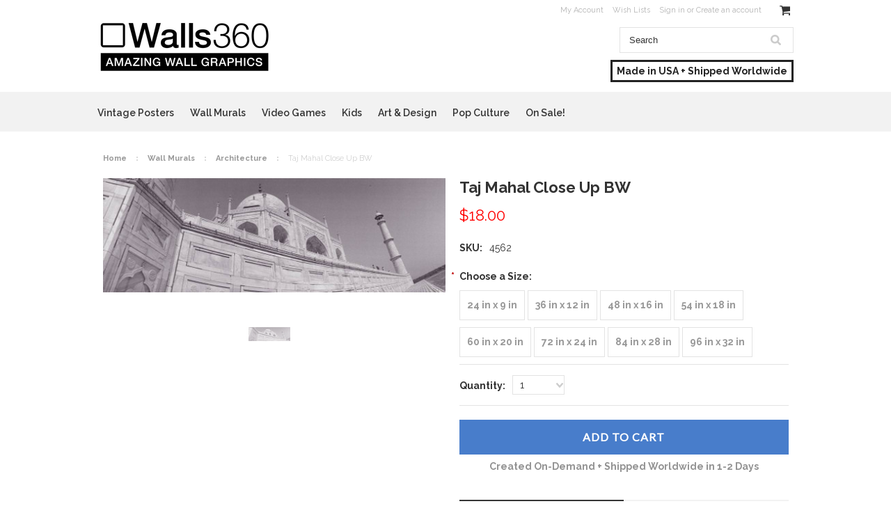

--- FILE ---
content_type: text/html; charset=UTF-8
request_url: https://walls360.com/taj-mahal-close-up-bw/
body_size: 17848
content:
<!DOCTYPE html>

<html>

<head>

    

    <title>Taj Mahal Close Up BW - Walls 360 </title>

    <meta charset="UTF-8">
    <meta name="description" content="" />
    <meta name="keywords" content="" />
    <meta property="og:type" content="product" />
<meta property="og:title" content="Taj Mahal Close Up BW" />
<meta property="og:description" content="Walls360 creates on-demand wall graphics for artists, brands, and digital content partners worldwide.  Made in USA + Shipped Worldwide." />
<meta property="og:image" content="https://cdn10.bigcommerce.com/s-fw2plafw/products/2482/images/3950/4562-2__17337.1429138319.500.750.jpg?c=2" />
<meta property="og:site_name" content="Walls 360 " />
<meta property="og:url" content="https://walls360.com/taj-mahal-close-up-bw/" />
<meta property="fb:admins" content="tavia@walls360.com" />
<meta property="product:price:amount" content="18" />
<meta property="product:price:currency" content="USD" />
<meta property="og:availability" content="instock" />
<meta property="pinterest:richpins" content="enabled" />
    <link rel='canonical' href='https://walls360.com/taj-mahal-close-up-bw/' />
    
    <link href="//fonts.googleapis.com/css?family=Lato:400,300" rel="stylesheet" type="text/css">

    <link rel="shortcut icon" href="https://cdn10.bigcommerce.com/s-fw2plafw/product_images/favicon.ico" />
    <meta name="viewport" content="width=device-width, initial-scale=1">

    <script>
    //<![CDATA[
        (function(){
            // this happens before external dependencies (and dom ready) to reduce page flicker
            var node, i;
            for (i = window.document.childNodes.length; i--;) {
                node = window.document.childNodes[i];
                if (node.nodeName == 'HTML') {
                    node.className += ' javascript';
                }
            }
        })();
    //]]>
    </script>
    <link rel="stylesheet" href="/content/webpages/custom/style.css" />
        <link rel="stylesheet" href="/content/webpages/custom/pageloadfx.css" />
     <!--   <link href='//fonts.googleapis.com/css?family=Josefin+Sans|Yanone+Kaffeesatz:400,700' rel='stylesheet' type='text/css'> -->
        <script src="/content/webpages/custom/snap.svg.min.js"></script>
        <link href="//maxcdn.bootstrapcdn.com/font-awesome/4.2.0/css/font-awesome.min.css" rel="stylesheet">
        <link rel="stylesheet" href="/content/webpages/custom/hover.css">
<link rel="stylesheet" type="text/css" href="//cdn.jsdelivr.net/jquery.slick/1.3.15/slick.css"/>
<link href='//fonts.googleapis.com/css?family=Raleway:400,500,600,700,800,900,300' rel='stylesheet' type='text/css'>
    <link href="https://cdn9.bigcommerce.com/r-50b4fa8997ce43839fb9457331bc39687cd8345a/themes/__master/Styles/styles.css" type="text/css" rel="stylesheet" /><link href="https://cdn9.bigcommerce.com/r-4fc55f2477e8fd52cdf0cae3d0c1fbe9218c7cea/themes/ClassicNext/Styles/iselector.css" media="all" type="text/css" rel="stylesheet" />
<link href="https://cdn9.bigcommerce.com/r-4fc55f2477e8fd52cdf0cae3d0c1fbe9218c7cea/themes/ClassicNext/Styles/flexslider.css" media="all" type="text/css" rel="stylesheet" />
<link href="https://cdn9.bigcommerce.com/r-4fc55f2477e8fd52cdf0cae3d0c1fbe9218c7cea/themes/ClassicNext/Styles/slide-show.css" media="all" type="text/css" rel="stylesheet" />
<link href="https://cdn9.bigcommerce.com/r-4fc55f2477e8fd52cdf0cae3d0c1fbe9218c7cea/themes/ClassicNext/Styles/styles-slide-show.css" media="all" type="text/css" rel="stylesheet" />
<link href="https://cdn9.bigcommerce.com/r-4fc55f2477e8fd52cdf0cae3d0c1fbe9218c7cea/themes/ClassicNext/Styles/social.css" media="all" type="text/css" rel="stylesheet" />
<link href="https://cdn9.bigcommerce.com/r-4fc55f2477e8fd52cdf0cae3d0c1fbe9218c7cea/themes/ClassicNext/Styles/styles.css" media="all" type="text/css" rel="stylesheet" />
<link href="https://cdn9.bigcommerce.com/r-4fc55f2477e8fd52cdf0cae3d0c1fbe9218c7cea/themes/ClassicNext/Styles/light.css" media="all" type="text/css" rel="stylesheet" />
<link href="https://cdn9.bigcommerce.com/s-fw2plafw/templates/__custom/Styles/theme.css?t=1620430388" media="all" type="text/css" rel="stylesheet" />
<link href="https://cdn9.bigcommerce.com/r-4fc55f2477e8fd52cdf0cae3d0c1fbe9218c7cea/themes/ClassicNext/Styles/grid.css" media="all" type="text/css" rel="stylesheet" />
<link href="https://cdn9.bigcommerce.com/r-4fc55f2477e8fd52cdf0cae3d0c1fbe9218c7cea/themes/ClassicNext/Styles/responsive.css" media="all" type="text/css" rel="stylesheet" />
<link href="https://cdn9.bigcommerce.com/r-4fc55f2477e8fd52cdf0cae3d0c1fbe9218c7cea/themes/ClassicNext/Styles/font-awesome.css" media="all" type="text/css" rel="stylesheet" />
<link href="https://cdn9.bigcommerce.com/s-fw2plafw/templates/__custom/Styles/custom.css?t=1620430388" type="text/css" rel="stylesheet" /><link href="https://cdn9.bigcommerce.com/r-3d731b7bcf2924caa25068ee3e7c523c5637ef49/javascript/jquery/plugins/imodal/imodal.css" type="text/css" rel="stylesheet" /><link href="https://cdn9.bigcommerce.com/r-3d731b7bcf2924caa25068ee3e7c523c5637ef49/javascript/jquery/plugins/jqzoom/css/jquery.jqzoom.css" type="text/css" rel="stylesheet" /><link href="https://cdn9.bigcommerce.com/r-3d731b7bcf2924caa25068ee3e7c523c5637ef49/javascript/superfish/css/store.css" type="text/css" rel="stylesheet" /><link type="text/css" rel="stylesheet" href="https://cdn9.bigcommerce.com/r-3d731b7bcf2924caa25068ee3e7c523c5637ef49/javascript/jquery/plugins/imodal/imodal.css" />

    <!-- Tell the browsers about our RSS feeds -->
    <link rel="alternate" type="application/rss+xml" title="Latest News (RSS 2.0)" href="https://walls360.com/rss.php?action=newblogs&amp;type=rss" />
<link rel="alternate" type="application/atom+xml" title="Latest News (Atom 0.3)" href="https://walls360.com/rss.php?action=newblogs&amp;type=atom" />
<link rel="alternate" type="application/rss+xml" title="New Products (RSS 2.0)" href="https://walls360.com/rss.php?type=rss" />
<link rel="alternate" type="application/atom+xml" title="New Products (Atom 0.3)" href="https://walls360.com/rss.php?type=atom" />
<link rel="alternate" type="application/rss+xml" title="Popular Products (RSS 2.0)" href="https://walls360.com/rss.php?action=popularproducts&amp;type=rss" />
<link rel="alternate" type="application/atom+xml" title="Popular Products (Atom 0.3)" href="https://walls360.com/rss.php?action=popularproducts&amp;type=atom" />


    <!-- Include visitor tracking code (if any) -->
    <!-- Start Tracking Code for analytics_facebook -->

<script>
!function(f,b,e,v,n,t,s){if(f.fbq)return;n=f.fbq=function(){n.callMethod?n.callMethod.apply(n,arguments):n.queue.push(arguments)};if(!f._fbq)f._fbq=n;n.push=n;n.loaded=!0;n.version='2.0';n.queue=[];t=b.createElement(e);t.async=!0;t.src=v;s=b.getElementsByTagName(e)[0];s.parentNode.insertBefore(t,s)}(window,document,'script','https://connect.facebook.net/en_US/fbevents.js');

fbq('set', 'autoConfig', 'false', '1269492993070105');
fbq('dataProcessingOptions', ['LDU'], 0, 0);
fbq('init', '1269492993070105', {"external_id":"9402a7de-b00c-4ba0-be34-df9b5bdfe827"});
fbq('set', 'agent', 'bigcommerce', '1269492993070105');

function trackEvents() {
    var pathName = window.location.pathname;

    fbq('track', 'PageView', {}, {"eventID":"store-7-prd-us-central1-205710467553"});

    // Search events start -- only fire if the shopper lands on the /search.php page
    if (pathName.indexOf('/search.php') === 0 && getUrlParameter('search_query')) {
        fbq('track', 'Search', {
            content_type: 'product_group',
            content_ids: [],
            search_string: getUrlParameter('search_query')
        });
    }
    // Search events end

    // Wishlist events start -- only fire if the shopper attempts to add an item to their wishlist
    if (pathName.indexOf('/wishlist.php') === 0 && getUrlParameter('added_product_id')) {
        fbq('track', 'AddToWishlist', {
            content_type: 'product_group',
            content_ids: []
        });
    }
    // Wishlist events end

    // Lead events start -- only fire if the shopper subscribes to newsletter
    if (pathName.indexOf('/subscribe.php') === 0 && getUrlParameter('result') === 'success') {
        fbq('track', 'Lead', {});
    }
    // Lead events end

    // Registration events start -- only fire if the shopper registers an account
    if (pathName.indexOf('/login.php') === 0 && getUrlParameter('action') === 'account_created') {
        fbq('track', 'CompleteRegistration', {}, "");
    }
    // Registration events end

    

    function getUrlParameter(name) {
        var cleanName = name.replace(/[\[]/, '\[').replace(/[\]]/, '\]');
        var regex = new RegExp('[\?&]' + cleanName + '=([^&#]*)');
        var results = regex.exec(window.location.search);
        return results === null ? '' : decodeURIComponent(results[1].replace(/\+/g, ' '));
    }
}

if (window.addEventListener) {
    window.addEventListener("load", trackEvents, false)
}
</script>
<noscript><img height="1" width="1" style="display:none" alt="null" src="https://www.facebook.com/tr?id=1269492993070105&ev=PageView&noscript=1&a=plbigcommerce1.2&eid=store-7-prd-us-central1-205710467553"/></noscript>

<!-- End Tracking Code for analytics_facebook -->

<!-- Start Tracking Code for analytics_googleanalytics -->

<script>
  (function(i,s,o,g,r,a,m){i['GoogleAnalyticsObject']=r;i[r]=i[r]||function(){
  (i[r].q=i[r].q||[]).push(arguments)},i[r].l=1*new Date();a=s.createElement(o),
  m=s.getElementsByTagName(o)[0];a.async=1;a.src=g;m.parentNode.insertBefore(a,m)
  })(window,document,'script','//www.google-analytics.com/analytics.js','ga');

  ga('create', 'UA-19585464-1', 'auto');
  ga('send', 'pageview');

</script>

<!-- End Tracking Code for analytics_googleanalytics -->



    

    

    <script src="https://ajax.googleapis.com/ajax/libs/jquery/1.7.2/jquery.min.js"></script>
    <script src="https://cdn10.bigcommerce.com/r-3d731b7bcf2924caa25068ee3e7c523c5637ef49/javascript/menudrop.js?"></script>
    <script src="https://cdn10.bigcommerce.com/r-3d731b7bcf2924caa25068ee3e7c523c5637ef49/javascript/iselector.js?"></script>
    <script src="https://cdn10.bigcommerce.com/r-3d731b7bcf2924caa25068ee3e7c523c5637ef49/javascript/jquery/plugins/jquery.flexslider.js"></script>
    <script src="https://cdn10.bigcommerce.com/r-3d731b7bcf2924caa25068ee3e7c523c5637ef49/javascript/viewport.js?"></script>
    <script src="/content/wufoo/scripts/wufoo.js"></script>

    <!-- Theme bespoke js -->
    <script src="https://cdn10.bigcommerce.com/r-4fc55f2477e8fd52cdf0cae3d0c1fbe9218c7cea/themes/ClassicNext/js/matchMedia.js"></script>
    <script src="https://cdn10.bigcommerce.com/r-4fc55f2477e8fd52cdf0cae3d0c1fbe9218c7cea/themes/ClassicNext/js/common.js"></script>
    <script src="https://cdn10.bigcommerce.com/r-4fc55f2477e8fd52cdf0cae3d0c1fbe9218c7cea/themes/ClassicNext/js/jquery.autobox.js"></script>
    <script src="https://cdn10.bigcommerce.com/r-4fc55f2477e8fd52cdf0cae3d0c1fbe9218c7cea/themes/ClassicNext/js/init.js"></script>
    <script src="https://cdn10.bigcommerce.com/r-4fc55f2477e8fd52cdf0cae3d0c1fbe9218c7cea/themes/ClassicNext/js/jquery.uniform.min.js"></script>
    <script src="https://cdn10.bigcommerce.com/r-4fc55f2477e8fd52cdf0cae3d0c1fbe9218c7cea/themes/ClassicNext/js/main.js?"></script>
    <script src="//use.typekit.net/bpt1cya.js"></script>
    <script>try{Typekit.load();}catch(e){}</script>
    <script>
    //<![CDATA[
    config.ShopPath = 'https://walls360.com';
    config.AppPath = ''; // BIG-8939: Deprecated, do not use.
    config.FastCart = 1;
    config.ShowCookieWarning = !!0;
    var ThumbImageWidth = 190;
    var ThumbImageHeight = 285;
    //]]>
    </script>
    
<script type="text/javascript">
fbq('track', 'ViewContent', {"content_ids":["2482"],"content_type":"product_group","value":18,"currency":"USD"}, {"eventID":"store-7-prd-us-central1-205710467553"});
</script>
<script type="text/javascript" src="https://cdn9.bigcommerce.com/r-3d731b7bcf2924caa25068ee3e7c523c5637ef49/javascript/jquery/plugins/imodal/imodal.js"></script><script type="text/javascript">
(function () {
    var xmlHttp = new XMLHttpRequest();

    xmlHttp.open('POST', 'https://bes.gcp.data.bigcommerce.com/nobot');
    xmlHttp.setRequestHeader('Content-Type', 'application/json');
    xmlHttp.send('{"store_id":"844330","timezone_offset":"-7","timestamp":"2026-01-21T07:04:33.60396100Z","visit_id":"18ab7ec0-bf21-4870-bcf4-75cca3211ad3","channel_id":1}');
})();
</script>
<script src="https://www.google.com/recaptcha/api.js" async defer></script>
<script type="text/javascript" src="https://cdn9.bigcommerce.com/r-3d731b7bcf2924caa25068ee3e7c523c5637ef49/javascript/jquery/plugins/jquery.form.js"></script>
<script type="text/javascript" src="https://cdn9.bigcommerce.com/r-3d731b7bcf2924caa25068ee3e7c523c5637ef49/javascript/jquery/plugins/imodal/imodal.js"></script>
<script type="text/javascript" src="https://checkout-sdk.bigcommerce.com/v1/loader.js" defer></script>
<script type="text/javascript">
var BCData = {};
</script>

    
    <script type="text/javascript" src="https://cdn9.bigcommerce.com/r-3d731b7bcf2924caa25068ee3e7c523c5637ef49/javascript/quicksearch.js"></script>
    <!--[if lt IE 9]>
    <script src="https://cdn10.bigcommerce.com/r-4fc55f2477e8fd52cdf0cae3d0c1fbe9218c7cea/themes/ClassicNext/js/html5shiv.js"></script>
    <![endif]-->
    
    
<script type="text/javascript">window.heap=window.heap||[],heap.load=function(e,t){window.heap.appid=e,window.heap.config=t=t||{};var r=t.forceSSL||"https:"===document.location.protocol,a=document.createElement("script");a.type="text/javascript",a.async=!0,a.src=(r?"https:":"http:")+"//cdn.heapanalytics.com/js/heap-"+e+".js";var n=document.getElementsByTagName("script")[0];n.parentNode.insertBefore(a,n);for(var o=function(e){return function(){heap.push([e].concat(Array.prototype.slice.call(arguments,0)))}},p=["addEventProperties","addUserProperties","clearEventProperties","identify","removeEventProperty","setEventProperties","track","unsetEventProperty"],c=0;c<p.length;c++)heap[p[c]]=o(p[c])};
    heap.load("3406964782");
    </script>  

    </head>

    <body class="productPage">
        <script type="text/javascript" src="https://cdn10.bigcommerce.com/r-3d731b7bcf2924caa25068ee3e7c523c5637ef49/javascript/jquery/plugins/validate/jquery.validate.js?"></script>
        <script type="text/javascript" src="https://cdn10.bigcommerce.com/r-4fc55f2477e8fd52cdf0cae3d0c1fbe9218c7cea/themes/ClassicNext/js/product.functions.js?"></script>
        <script type="text/javascript" src="https://cdn10.bigcommerce.com/r-3d731b7bcf2924caa25068ee3e7c523c5637ef49/javascript/product.js?"></script>
        
<div id="DrawerMenu">
    <div class="inner">
        <div class="CategoryList" id="SideCategoryList">
    <h3>Categories</h3>
    <div class="BlockContent">
        <div class="SideCategoryListFlyout">
            <ul class="sf-menu sf-horizontal">
<li><a href="https://walls360.com/VintagePosters">Vintage Posters</a><ul>
<li><a href="https://walls360.com/vintage-posters/agriculture/">Agriculture</a></li>
<li><a href="https://walls360.com/vintage-posters/americana/">Americana</a></li>
<li><a href="https://walls360.com/vintage-posters/animals/">Animals</a></li>
<li><a href="https://walls360.com/vintage-posters/apothecary/">Apothecary</a></li>
<li><a href="https://walls360.com/vintage-posters/art-deco/">Art Deco</a></li>
<li><a href="https://walls360.com/vintage-posters/art-for-children/">Art for Children</a></li>
<li><a href="https://walls360.com/vintage-posters/art-nouveau/">Art Nouveau</a></li>
<li><a href="https://walls360.com/vintage-posters/artists-fine-art/">Artists &amp; Fine Art</a></li>
<li><a href="https://walls360.com/vintage-posters/avant-garde/">Avant Garde</a></li>
<li><a href="https://walls360.com/vintage-posters/aviation/">Aviation</a></li>
<li><a href="https://walls360.com/vintage-posters/new-category/">Book &amp; Magazine Covers</a></li>
<li><a href="https://walls360.com/vintage-posters/book-illustrations/">Book Illustrations</a></li>
<li><a href="https://walls360.com/botanical/">Botanical</a></li>
<li><a href="https://walls360.com/vintage-posters/circus/">Circus</a></li>
<li><a href="https://walls360.com/vintage-posters/countries/">Countries</a></li>
<li><a href="https://walls360.com/vintage-posters/cycling/">Cycling</a></li>
<li><a href="https://walls360.com/vintage-posters/dance/">Dance</a></li>
<li><a href="https://walls360.com/vintage-posters/fashion/">Fashion</a></li>
<li><a href="https://walls360.com/vintage-posters/faux-windows/">Faux Windows</a></li>
<li><a href="https://walls360.com/vintage-posters/favorites/">Favorites</a></li>
<li><a href="https://walls360.com/vintage-posters/film/">Film</a></li>
<li><a href="https://walls360.com/vintage-posters/fishing/">Fishing</a></li>
<li><a href="https://walls360.com/vintage-posters/flowers/">Flowers</a></li>
<li><a href="https://walls360.com/vintage-posters/food-drink/">Food &amp; Drink</a></li>
<li><a href="https://walls360.com/vintage-posters/film-1/">Graphic Design</a></li>
<li><a href="https://walls360.com/vintage-posters/holidays/">Holidays</a></li>
<li><a href="https://walls360.com/vintage-posters/humor/">Humor</a></li>
<li><a href="https://walls360.com/vintage-posters/impressionism/">Impressionism</a></li>
<li><a href="https://walls360.com/vintage-posters/landscapes/">Landscapes</a></li>
<li><a href="https://walls360.com/vintage-posters/landscapes-1/">Literary</a></li>
<li><a href="https://walls360.com/vintage-posters/magic/">Magic</a></li>
<li><a href="https://walls360.com/vintage-posters/military/">Military</a></li>
<li><a href="https://walls360.com/vintage-posters/magic-1/">Nature</a></li>
<li><a href="https://walls360.com/vintage-posters/patriotic/">Patriotic</a></li>
<li><a href="https://walls360.com/performing-arts/">Performing Arts</a></li>
<li><a href="https://walls360.com/vintage-posters/propaganda/">Propaganda</a></li>
<li><a href="https://walls360.com/vintage-posters/radio/">Radio</a></li>
<li><a href="https://walls360.com/vintage-posters/religion/">Religion</a></li>
<li><a href="https://walls360.com/vintage-posters/robots/">Robots</a></li>
<li><a href="https://walls360.com/vintage-posters/robots-1/">Science Fiction</a></li>
<li><a href="https://walls360.com/vintage-posters/sewing/">Sewing</a></li>
<li><a href="https://walls360.com/vintage-posters/spain/">Spain</a></li>
<li><a href="https://walls360.com/vintage-posters/sports/">Sports</a></li>
<li><a href="https://walls360.com/vintage-posters/still-life/">Still Life</a></li>
<li><a href="https://walls360.com/vintage-posters/transportation/">Transportation</a></li>
<li><a href="https://walls360.com/vintage-posters/travel/">Travel</a></li>
<li><a href="https://walls360.com/vintage-posters/vices/">Vices</a></li>
<li><a href="https://walls360.com/vintage-posters/vintage-advertisements/">Vintage Advertisements</a></li>
<li><a href="https://walls360.com/vintage-posters/wpa/">WPA</a></li>

</ul>
</li>
<li><a href="https://walls360.com/Murals">Wall Murals</a><ul>
<li><a href="https://walls360.com/photography/city-skylines/">City Skylines</a></li>
<li><a href="https://walls360.com/wall-murals/desert/">Desert</a></li>
<li><a href="https://walls360.com/wall-murals/transportation/">Transportation</a></li>
<li><a href="https://walls360.com/wall-murals/faux-windows-1/">Faux Windows</a></li>
<li><a href="https://walls360.com/photography/countries/">Countries</a></li>
<li><a href="https://walls360.com/wall-murals/amusement-parks/">Amusement Parks</a></li>
<li><a href="https://walls360.com/wall-murals/ancient/">Ancient</a></li>
<li><a href="https://walls360.com/wall-murals/animals/">Animals</a></li>
<li><a href="https://walls360.com/wall-murals/architecture/">Architecture</a></li>
<li><a href="https://walls360.com/wall-murals/abstract/">Abstract</a></li>
<li><a href="https://walls360.com/wall-murals/beach/">Beach</a></li>
<li><a href="https://walls360.com/photography/black-white/">Black &amp; White</a></li>
<li><a href="https://walls360.com/wall-murals/boats/">Boats</a></li>
<li><a href="https://walls360.com/wall-murals/cloudscapes/">Cloudscapes</a></li>
<li><a href="https://walls360.com/photography/deserts/">Deserts</a></li>
<li><a href="https://walls360.com/wall-murals/colleges-universities/">Colleges &amp; Universities</a></li>
<li><a href="https://walls360.com/wall-murals/dinosaurs/">Dinosaurs</a></li>
<li><a href="https://walls360.com/wall-murals/farms-fields/">Farms &amp; Fields</a></li>
<li><a href="https://walls360.com/wall-murals/favorites/">Favorites</a></li>
<li><a href="https://walls360.com/wall-murals/flight/">Flight</a></li>
<li><a href="https://walls360.com/wall-murals/flowers/">Flowers</a></li>
<li><a href="https://walls360.com/wall-murals/forests-trees/">Forests &amp; Trees</a></li>
<li><a href="https://walls360.com/wall-murals/fourth-of-july/">Fourth of July</a></li>
<li><a href="https://walls360.com/wall-murals/golf-courses/">Golf Courses</a></li>
<li><a href="https://walls360.com/wall-murals/holidays/">Holidays</a></li>
<li><a href="https://walls360.com/wall-murals/hubble-space/">Hubble Space</a></li>
<li><a href="https://walls360.com/photography/landscapes/">Landscapes</a></li>
<li><a href="https://walls360.com/wall-murals/landscapes/">Lighthouses</a></li>
<li><a href="https://walls360.com/photography/mountains/">Mountains</a></li>
<li><a href="https://walls360.com/wall-murals/mountains/">National Parks</a></li>
<li><a href="https://walls360.com/wall-murals/natural-wonders/">Natural Wonders</a></li>
<li><a href="https://walls360.com/wall-murals/patterns/">Patterns</a></li>
<li><a href="https://walls360.com/wall-murals/patriotic/">Patriotic</a></li>
<li><a href="https://walls360.com/wall-murals/rainbows/">Rainbows</a></li>
<li><a href="https://walls360.com/photography/seasons/">Seasons</a></li>
<li><a href="https://walls360.com/wall-murals/roads/">Roads</a></li>
<li><a href="https://walls360.com/wall-murals/signs/">Signs</a></li>
<li><a href="https://walls360.com/wall-murals/seascapes/">Seascapes</a></li>
<li><a href="https://walls360.com/photography/space/">Space</a></li>
<li><a href="https://walls360.com/wall-murals/sports/">Sports</a></li>
<li><a href="https://walls360.com/photography/stadiums/">Stadiums</a></li>
<li><a href="https://walls360.com/wall-murals/stadiums/">Sunrises &amp; Sunsets</a></li>
<li><a href="https://walls360.com/wall-murals/trains/">Trains</a></li>
<li><a href="https://walls360.com/photography/waterfalls/">Waterfalls</a></li>
<li><a href="https://walls360.com/photography/waves/">Waves</a></li>
<li><a href="https://walls360.com/photography/windmills/">Windmills</a></li>
<li><a href="https://walls360.com/wall-murals/waterfalls/">Wine Country</a></li>
<li><a href="https://walls360.com/wall-murals/zen/">Zen</a></li>
<li><a href="https://walls360.com/wall-murals/under-the-sea/">Under The Sea</a></li>
<li><a href="https://walls360.com/wall-murals/usa/">USA</a></li>
<li><a href="https://walls360.com/wall-murals/vertical/">Vertical</a></li>
<li><a href="https://walls360.com/photo-board/">Salesforce Photo Board </a></li>

</ul>
</li>
<li><a href="https://walls360.com/VideoGames">Video Games</a><ul>
<li><a href="https://walls360.com/PlantsvsZombies">Plants vs. Zombies</a></li>
<li><a href="https://walls360.com/MirrorsEdge">Mirrors Edge</a></li>
<li><a href="https://walls360.com/MassEffect">Mass Effect</a></li>
<li><a href="https://walls360.com/DragonAge">Dragon Age</a></li>
<li><a href="https://walls360.com/Battlefield">Battlefield</a></li>
<li><a href="https://walls360.com/video-games/alice/">Alice</a></li>
<li><a href="https://walls360.com/DeadSpace">Dead Space</a></li>
<li><a href="https://walls360.com/video-games/army-of-two/">Army of Two</a></li>
<li><a href="https://walls360.com/video-games/medal-of-honor/">Medal of Honor</a></li>
<li><a href="https://walls360.com/video-games/command-and-conquer/">Command and Conquer</a></li>
<li><a href="https://walls360.com/video-games/dantes-inferno/">Dante&#039;s Inferno</a></li>
<li><a href="https://walls360.com/video-games/moh/">MOH</a></li>

</ul>
</li>
<li><a href="https://walls360.com/KIDS">Kids</a><ul>
<li><a href="https://walls360.com/kids/alphabetimals/">Alphabetimals</a></li>
<li><a href="https://walls360.com/CalebGrayStudio/">Caleb Gray Studio</a></li>
<li><a href="https://walls360.com/kids/educational/">Educational</a></li>
<li><a href="https://walls360.com/kids/paddleduck/">Paddleduck</a></li>
<li><a href="https://walls360.com/kids/traffic-signs/">Traffic Signs</a></li>
<li><a href="https://walls360.com/kids/wall-tangrams/">Wall Tangrams</a></li>
<li><a href="https://walls360.com/kids/wild-grinders/">Wild Grinders</a></li>

</ul>
</li>
<li><a href="https://walls360.com/art">Art &amp; Design</a><ul>
<li><a href="https://walls360.com/art-design/fred-schutz-historical-collection/">Fred Schutz Historical Collection</a></li>
<li><a href="https://walls360.com/art-design/walls360-coloring/">Walls360 COLORING</a></li>
<li><a href="https://walls360.com/BigshotToyworks">Bigshot Toyworks</a></li>
<li><a href="https://walls360.com/begsonland/">Begsonland</a></li>
<li><a href="https://walls360.com/art-design/creative-action-network/">Creative Action Network</a></li>
<li><a href="https://walls360.com/JuanMuniz">Juan Muniz</a></li>
<li><a href="https://walls360.com/art-design/sb-lattin/">SB Lattin</a></li>
<li><a href="https://walls360.com/Euclid">Elements of Euclid</a></li>
<li><a href="https://walls360.com/SeanHartter">Sean Hartter</a></li>
<li><a href="https://walls360.com/AmericanSpring">AMERICAN SPRING 2022</a></li>

</ul>
</li>
<li><a href="https://walls360.com/PopCulture">Pop Culture</a><ul>
<li><a href="https://walls360.com/pop-culture/axe-cop/">Axe Cop</a></li>
<li><a href="https://walls360.com/EmojiOne">EmojiOne</a></li>
<li><a href="https://walls360.com/pop-culture/successories/">Successories</a></li>
<li><a href="https://walls360.com/pop-culture/valiant-comics/">Valiant Comics</a></li>
<li><a href="https://walls360.com/pop-culture/cmg-worldwide/">CMG Worldwide</a></li>

</ul>
</li>
<li><a href="https://walls360.com/sale/">On Sale!</a></li>

</ul>

        </div>
    </div>
</div>

        <div class="BrandList Moveable Panel slist" id="SideShopByBrand" style="display: ">
    <h3>Brands</h3>
    <div class="BlockContent">
        <ul class="treeview">
            <li><a href="https://walls360.com/brands/Panoramic-Images.html">Panoramic Images</a></li><li><a href="https://walls360.com/brands/Buyenlarge.html">Buyenlarge</a></li><li><a href="https://walls360.com/brands/EmojiOne.html">EmojiOne</a></li><li><a href="https://walls360.com/brands/Plants-vs.-Zombies.html">Plants vs. Zombies</a></li><li><a href="https://walls360.com/brands/Caleb-Gray-Studio.html">Caleb Gray Studio</a></li><li><a href="https://walls360.com/brands/Begsonland.html">Begsonland</a></li><li><a href="https://walls360.com/brands/Doodle-Jump.html">Doodle Jump</a></li><li><a href="https://walls360.com/brands/Creative-Action-Network.html">Creative Action Network</a></li><li><a href="https://walls360.com/brands/Derek-Art.html">Derek Art</a></li><li><a href="https://walls360.com/brands/Mass-Effect.html">Mass Effect</a></li>
            <li><a href="https://walls360.com/brands/">View all brands</a></li>
        </ul>
    </div>
</div>

        <div class="Block Moveable Panel" id="SideCategoryShopByPrice" style="display:none;"></div>
        <div class="AdditionalInformationList Moveable Panel slist" id="SideAdditionalInformation">
    <h3>Additional Information</h3>
    <div class="BlockContent">
        <ul class="treeview">
            <li><a href="/">Home</a></li>
        </ul>
        <ul class="pages-menu sf-menu sf-horizontal sf-js-enabled">
        <li class="HasSubMenu ">
        <a href="https://walls360.com/company/"><span>Company</span></a>
        <ul>
    <li><a href="https://walls360.com/team/">Team</a></li><li><a href="https://walls360.com/mission/">Mission</a></li><li><a href="https://walls360.com/boa/">BOA</a></li><li><a href="https://walls360.com/bod">Board</a></li><li><a href="https://walls360.com/jobs/">Jobs</a></li><li><a href="https://walls360.com/press/">Press</a></li>
</ul>
    </li>
        <li class=" ">
        <a href="https://walls360.com/contact-us/"><span>Contact Us</span></a>
        
    </li>
        <li class=" ">
        <a href="https://walls360.com/blog/"><span>Blog</span></a>
        
    </li>
        <li class=" ">
        <a href="https://walls360.com/shipping-returns/"><span>Shipping &amp; Returns</span></a>
        
    </li>
        <li class=" ">
        <a href="https://walls360.com/rss-syndication/"><span>RSS Syndication</span></a>
        
    </li>
    
</ul>
    </div>
</div>

        <div class="AccountNavigationList Moveable Panel slist" id="SideAccountNavigation">
    <h3>Site Information</h3>
    <div class="BlockContent js-side-account-menu">
        <!-- Fill with content from TopMenu -->
    </div>
</div>
<script>

(function ($, window) {
    'use strict';

    var bcTheme = window.bcTheme || {};
    bcTheme.mobile = bcTheme.mobile || {};

    var MobileAccountMenu = function MobileAccountMenu(){};

    MobileAccountMenu.prototype.init = function init ( selector ) {
        this.$element = $(selector);

        this.cloneTopMenu();
        this.setCurrencyConvertor();
        this.bindEvents();

    };

    MobileAccountMenu.prototype.cloneTopMenu = function cloneTopMenu () {
        // Cloning from top menu as Globals don't work down here.
        var $topMenuClone = $('.TopMenu ul').clone(),
            $phoneNumber = $('<a />', {
                'text': $('.js-drawermenu-store-phone-container').find('.phoneIcon').text(),
                'href': 'tel:' + $('.js-drawermenu-store-phone-container').find('.js-drawermenu-store-phone').text()
            });
        //Modify the cloned menu to make phone clickable and hide stuff we don't need
        $topMenuClone.find('.phoneIcon').replaceWith( $phoneNumber );
        $topMenuClone.find('.js-drawermenu-cart').remove();
        //append new menu to drawer
        this.$element.append( $topMenuClone );
    };

    MobileAccountMenu.prototype.setCurrencyConvertor = function setCurrencyConvertor () {
        this.$mobileCurrencyConverter = this.$element.find('.js-drawermenu-currency-converter');
        this.$mobileSelectedCurrency = this.$mobileCurrencyConverter.find('.selected-currency');
        this.$mobileCurrencyList = this.$mobileCurrencyConverter.find('.CurrencyList');
    };

    MobileAccountMenu.prototype.bindEvents = function bindEvents () {
        var that = this;

        this.$mobileSelectedCurrency.on('click', function(e) {
            e.preventDefault();
            that.$mobileSelectedCurrency.toggleClass('open');
            that.$mobileCurrencyList.toggleClass('open');
        });
    };

    bcTheme.mobile.accountMenu = new MobileAccountMenu();

    window.bcTheme = window.bcTheme || bcTheme;

}(jQuery, window));

$(function () {
    bcTheme.mobile.accountMenu.init('.js-side-account-menu');
});

</script>

    </div>
</div>
<script>
//<![CDATA[
    $(function(){

        //Drawer Subnavigation Accordion
        $('#DrawerMenu li ul').addClass('drawer-subcat');
        $('#DrawerMenu .drawer-subcat').prev('a').after('<span class="subcat-expand"></span>');
        $('#DrawerMenu .subcat-expand').click(function(){
            $(this).next('.drawer-subcat').toggleClass('expanded');
            $(this).toggleClass('subcat-expanded');
        });

    });
//]]>
</script>


        <div class="page">
            <div class="header">
    <div class="inner">

        <div id="AjaxLoading">
            <div class="ajax-loader">
                <img src="https://cdn10.bigcommerce.com/r-4fc55f2477e8fd52cdf0cae3d0c1fbe9218c7cea/themes/ClassicNext/images/loader.png" alt="" />&nbsp;Loading... Please wait...
            </div>
        </div>

        
        
<div class="TopMenu">
    <div class="inner">
        <ul style="display:">
            <!-- <li style="float:left; font-family:'arial' !important;">Order By Phone: 888.244.9969</li> -->
            <li class="js-drawermenu-store-phone-container"  >
              <!--  <div class="phoneIcon">Call us on <span class="js-drawermenu-store-phone">888-244-9969</span></div> -->
            </li>
            <li style="display:none" class="HeaderLiveChat">
                
            </li>
            <li style="display:" class="First">
                <a href="https://walls360.com/account.php">My Account</a>
            </li>
            
            <li style="display:" class="wishLink">
                <a href="https://walls360.com/wishlist.php">Wish Lists</a>
            </li>
            <li style="display:">
                <div><a href='https://walls360.com/login.php' onclick=''>Sign in</a> or <a href='https://walls360.com/login.php?action=create_account' onclick=''>Create an account</a></div>
            </li>
            <li class="js-drawermenu-currency-converter">
                <div class="Block Moveable Panel" id="SideCurrencySelector" style="display:none;"></div>
            </li>
            <li class="last CartLink js-drawermenu-cart" style="display:">
                <i class="icon icon-cart" title="View Cart">&nbsp;</i><a href="https://walls360.com/cart.php" title="View Cart"><span></span></a>
            </li>
        </ul>
    </div>
</div>


        <div id="Header">
            <div class="inner">
                <div id="ToggleMenu" class="fa fa-bars normal"></div>
                <div class="header-logo">
                    <a href="https://walls360.com/"><img src="/product_images/walls360_new_logo_1429746097__11024.jpg" border="0" id="LogoImage" alt="Walls 360 " /></a>

                </div>
                <div class="header-secondary">
                    <div id="SearchForm" class="cf">
	<form action="https://walls360.com/search.php" method="get" onsubmit="return check_small_search_form()">
		<label for="search_query">Search</label>
		<input type="text" name="search_query" id="search_query" class="Textbox autobox" value="Search" />
		<input type="submit" class="Button" value="" name="Search" title="Search" />
	</form>
</div>

<script type="text/javascript">
	var QuickSearchAlignment = 'right';
	var QuickSearchWidth = '390px';
	lang.EmptySmallSearch = "You forgot to enter some search keywords.";
	// uniform() is deprecated in Blueprint theme; remove binding below when removing uniform
	$(document).ajaxComplete(function() {
		$('input[type=checkbox], select').not('.UniApplied').uniform();
	});
</script>
                </div>
                <div class="searchBanner" style="float:right;">
                    <span style="border:3px solid #222;padding:5px 6px;font-weight:bold; font-size:14px;color:#222;"> Made in USA + Shipped Worldwide </span>
                </div>
                <div id="cart-amount">
                    <a href="https://walls360.com/cart.php" class="Cart"><span class="bag-handle"></span><span class="total">&nbsp;</span></a>
                </div>
            </div>
        </div>

        <div class="PageMenu">
            <div class="inner">
                <div class="CategoryList" id="SideCategoryList">
    <h3>Categories</h3>
    <div class="BlockContent">
        <div class="SideCategoryListFlyout">
            <ul class="sf-menu sf-horizontal">
<li><a href="https://walls360.com/VintagePosters">Vintage Posters</a><ul>
<li><a href="https://walls360.com/vintage-posters/agriculture/">Agriculture</a></li>
<li><a href="https://walls360.com/vintage-posters/americana/">Americana</a></li>
<li><a href="https://walls360.com/vintage-posters/animals/">Animals</a></li>
<li><a href="https://walls360.com/vintage-posters/apothecary/">Apothecary</a></li>
<li><a href="https://walls360.com/vintage-posters/art-deco/">Art Deco</a></li>
<li><a href="https://walls360.com/vintage-posters/art-for-children/">Art for Children</a></li>
<li><a href="https://walls360.com/vintage-posters/art-nouveau/">Art Nouveau</a></li>
<li><a href="https://walls360.com/vintage-posters/artists-fine-art/">Artists &amp; Fine Art</a></li>
<li><a href="https://walls360.com/vintage-posters/avant-garde/">Avant Garde</a></li>
<li><a href="https://walls360.com/vintage-posters/aviation/">Aviation</a></li>
<li><a href="https://walls360.com/vintage-posters/new-category/">Book &amp; Magazine Covers</a></li>
<li><a href="https://walls360.com/vintage-posters/book-illustrations/">Book Illustrations</a></li>
<li><a href="https://walls360.com/botanical/">Botanical</a></li>
<li><a href="https://walls360.com/vintage-posters/circus/">Circus</a></li>
<li><a href="https://walls360.com/vintage-posters/countries/">Countries</a></li>
<li><a href="https://walls360.com/vintage-posters/cycling/">Cycling</a></li>
<li><a href="https://walls360.com/vintage-posters/dance/">Dance</a></li>
<li><a href="https://walls360.com/vintage-posters/fashion/">Fashion</a></li>
<li><a href="https://walls360.com/vintage-posters/faux-windows/">Faux Windows</a></li>
<li><a href="https://walls360.com/vintage-posters/favorites/">Favorites</a></li>
<li><a href="https://walls360.com/vintage-posters/film/">Film</a></li>
<li><a href="https://walls360.com/vintage-posters/fishing/">Fishing</a></li>
<li><a href="https://walls360.com/vintage-posters/flowers/">Flowers</a></li>
<li><a href="https://walls360.com/vintage-posters/food-drink/">Food &amp; Drink</a></li>
<li><a href="https://walls360.com/vintage-posters/film-1/">Graphic Design</a></li>
<li><a href="https://walls360.com/vintage-posters/holidays/">Holidays</a></li>
<li><a href="https://walls360.com/vintage-posters/humor/">Humor</a></li>
<li><a href="https://walls360.com/vintage-posters/impressionism/">Impressionism</a></li>
<li><a href="https://walls360.com/vintage-posters/landscapes/">Landscapes</a></li>
<li><a href="https://walls360.com/vintage-posters/landscapes-1/">Literary</a></li>
<li><a href="https://walls360.com/vintage-posters/magic/">Magic</a></li>
<li><a href="https://walls360.com/vintage-posters/military/">Military</a></li>
<li><a href="https://walls360.com/vintage-posters/magic-1/">Nature</a></li>
<li><a href="https://walls360.com/vintage-posters/patriotic/">Patriotic</a></li>
<li><a href="https://walls360.com/performing-arts/">Performing Arts</a></li>
<li><a href="https://walls360.com/vintage-posters/propaganda/">Propaganda</a></li>
<li><a href="https://walls360.com/vintage-posters/radio/">Radio</a></li>
<li><a href="https://walls360.com/vintage-posters/religion/">Religion</a></li>
<li><a href="https://walls360.com/vintage-posters/robots/">Robots</a></li>
<li><a href="https://walls360.com/vintage-posters/robots-1/">Science Fiction</a></li>
<li><a href="https://walls360.com/vintage-posters/sewing/">Sewing</a></li>
<li><a href="https://walls360.com/vintage-posters/spain/">Spain</a></li>
<li><a href="https://walls360.com/vintage-posters/sports/">Sports</a></li>
<li><a href="https://walls360.com/vintage-posters/still-life/">Still Life</a></li>
<li><a href="https://walls360.com/vintage-posters/transportation/">Transportation</a></li>
<li><a href="https://walls360.com/vintage-posters/travel/">Travel</a></li>
<li><a href="https://walls360.com/vintage-posters/vices/">Vices</a></li>
<li><a href="https://walls360.com/vintage-posters/vintage-advertisements/">Vintage Advertisements</a></li>
<li><a href="https://walls360.com/vintage-posters/wpa/">WPA</a></li>

</ul>
</li>
<li><a href="https://walls360.com/Murals">Wall Murals</a><ul>
<li><a href="https://walls360.com/photography/city-skylines/">City Skylines</a></li>
<li><a href="https://walls360.com/wall-murals/desert/">Desert</a></li>
<li><a href="https://walls360.com/wall-murals/transportation/">Transportation</a></li>
<li><a href="https://walls360.com/wall-murals/faux-windows-1/">Faux Windows</a></li>
<li><a href="https://walls360.com/photography/countries/">Countries</a></li>
<li><a href="https://walls360.com/wall-murals/amusement-parks/">Amusement Parks</a></li>
<li><a href="https://walls360.com/wall-murals/ancient/">Ancient</a></li>
<li><a href="https://walls360.com/wall-murals/animals/">Animals</a></li>
<li><a href="https://walls360.com/wall-murals/architecture/">Architecture</a></li>
<li><a href="https://walls360.com/wall-murals/abstract/">Abstract</a></li>
<li><a href="https://walls360.com/wall-murals/beach/">Beach</a></li>
<li><a href="https://walls360.com/photography/black-white/">Black &amp; White</a></li>
<li><a href="https://walls360.com/wall-murals/boats/">Boats</a></li>
<li><a href="https://walls360.com/wall-murals/cloudscapes/">Cloudscapes</a></li>
<li><a href="https://walls360.com/photography/deserts/">Deserts</a></li>
<li><a href="https://walls360.com/wall-murals/colleges-universities/">Colleges &amp; Universities</a></li>
<li><a href="https://walls360.com/wall-murals/dinosaurs/">Dinosaurs</a></li>
<li><a href="https://walls360.com/wall-murals/farms-fields/">Farms &amp; Fields</a></li>
<li><a href="https://walls360.com/wall-murals/favorites/">Favorites</a></li>
<li><a href="https://walls360.com/wall-murals/flight/">Flight</a></li>
<li><a href="https://walls360.com/wall-murals/flowers/">Flowers</a></li>
<li><a href="https://walls360.com/wall-murals/forests-trees/">Forests &amp; Trees</a></li>
<li><a href="https://walls360.com/wall-murals/fourth-of-july/">Fourth of July</a></li>
<li><a href="https://walls360.com/wall-murals/golf-courses/">Golf Courses</a></li>
<li><a href="https://walls360.com/wall-murals/holidays/">Holidays</a></li>
<li><a href="https://walls360.com/wall-murals/hubble-space/">Hubble Space</a></li>
<li><a href="https://walls360.com/photography/landscapes/">Landscapes</a></li>
<li><a href="https://walls360.com/wall-murals/landscapes/">Lighthouses</a></li>
<li><a href="https://walls360.com/photography/mountains/">Mountains</a></li>
<li><a href="https://walls360.com/wall-murals/mountains/">National Parks</a></li>
<li><a href="https://walls360.com/wall-murals/natural-wonders/">Natural Wonders</a></li>
<li><a href="https://walls360.com/wall-murals/patterns/">Patterns</a></li>
<li><a href="https://walls360.com/wall-murals/patriotic/">Patriotic</a></li>
<li><a href="https://walls360.com/wall-murals/rainbows/">Rainbows</a></li>
<li><a href="https://walls360.com/photography/seasons/">Seasons</a></li>
<li><a href="https://walls360.com/wall-murals/roads/">Roads</a></li>
<li><a href="https://walls360.com/wall-murals/signs/">Signs</a></li>
<li><a href="https://walls360.com/wall-murals/seascapes/">Seascapes</a></li>
<li><a href="https://walls360.com/photography/space/">Space</a></li>
<li><a href="https://walls360.com/wall-murals/sports/">Sports</a></li>
<li><a href="https://walls360.com/photography/stadiums/">Stadiums</a></li>
<li><a href="https://walls360.com/wall-murals/stadiums/">Sunrises &amp; Sunsets</a></li>
<li><a href="https://walls360.com/wall-murals/trains/">Trains</a></li>
<li><a href="https://walls360.com/photography/waterfalls/">Waterfalls</a></li>
<li><a href="https://walls360.com/photography/waves/">Waves</a></li>
<li><a href="https://walls360.com/photography/windmills/">Windmills</a></li>
<li><a href="https://walls360.com/wall-murals/waterfalls/">Wine Country</a></li>
<li><a href="https://walls360.com/wall-murals/zen/">Zen</a></li>
<li><a href="https://walls360.com/wall-murals/under-the-sea/">Under The Sea</a></li>
<li><a href="https://walls360.com/wall-murals/usa/">USA</a></li>
<li><a href="https://walls360.com/wall-murals/vertical/">Vertical</a></li>
<li><a href="https://walls360.com/photo-board/">Salesforce Photo Board </a></li>

</ul>
</li>
<li><a href="https://walls360.com/VideoGames">Video Games</a><ul>
<li><a href="https://walls360.com/PlantsvsZombies">Plants vs. Zombies</a></li>
<li><a href="https://walls360.com/MirrorsEdge">Mirrors Edge</a></li>
<li><a href="https://walls360.com/MassEffect">Mass Effect</a></li>
<li><a href="https://walls360.com/DragonAge">Dragon Age</a></li>
<li><a href="https://walls360.com/Battlefield">Battlefield</a></li>
<li><a href="https://walls360.com/video-games/alice/">Alice</a></li>
<li><a href="https://walls360.com/DeadSpace">Dead Space</a></li>
<li><a href="https://walls360.com/video-games/army-of-two/">Army of Two</a></li>
<li><a href="https://walls360.com/video-games/medal-of-honor/">Medal of Honor</a></li>
<li><a href="https://walls360.com/video-games/command-and-conquer/">Command and Conquer</a></li>
<li><a href="https://walls360.com/video-games/dantes-inferno/">Dante&#039;s Inferno</a></li>
<li><a href="https://walls360.com/video-games/moh/">MOH</a></li>

</ul>
</li>
<li><a href="https://walls360.com/KIDS">Kids</a><ul>
<li><a href="https://walls360.com/kids/alphabetimals/">Alphabetimals</a></li>
<li><a href="https://walls360.com/CalebGrayStudio/">Caleb Gray Studio</a></li>
<li><a href="https://walls360.com/kids/educational/">Educational</a></li>
<li><a href="https://walls360.com/kids/paddleduck/">Paddleduck</a></li>
<li><a href="https://walls360.com/kids/traffic-signs/">Traffic Signs</a></li>
<li><a href="https://walls360.com/kids/wall-tangrams/">Wall Tangrams</a></li>
<li><a href="https://walls360.com/kids/wild-grinders/">Wild Grinders</a></li>

</ul>
</li>
<li><a href="https://walls360.com/art">Art &amp; Design</a><ul>
<li><a href="https://walls360.com/art-design/fred-schutz-historical-collection/">Fred Schutz Historical Collection</a></li>
<li><a href="https://walls360.com/art-design/walls360-coloring/">Walls360 COLORING</a></li>
<li><a href="https://walls360.com/BigshotToyworks">Bigshot Toyworks</a></li>
<li><a href="https://walls360.com/begsonland/">Begsonland</a></li>
<li><a href="https://walls360.com/art-design/creative-action-network/">Creative Action Network</a></li>
<li><a href="https://walls360.com/JuanMuniz">Juan Muniz</a></li>
<li><a href="https://walls360.com/art-design/sb-lattin/">SB Lattin</a></li>
<li><a href="https://walls360.com/Euclid">Elements of Euclid</a></li>
<li><a href="https://walls360.com/SeanHartter">Sean Hartter</a></li>
<li><a href="https://walls360.com/AmericanSpring">AMERICAN SPRING 2022</a></li>

</ul>
</li>
<li><a href="https://walls360.com/PopCulture">Pop Culture</a><ul>
<li><a href="https://walls360.com/pop-culture/axe-cop/">Axe Cop</a></li>
<li><a href="https://walls360.com/EmojiOne">EmojiOne</a></li>
<li><a href="https://walls360.com/pop-culture/successories/">Successories</a></li>
<li><a href="https://walls360.com/pop-culture/valiant-comics/">Valiant Comics</a></li>
<li><a href="https://walls360.com/pop-culture/cmg-worldwide/">CMG Worldwide</a></li>

</ul>
</li>
<li><a href="https://walls360.com/sale/">On Sale!</a></li>

</ul>

        </div>
    </div>
</div>

            </div>
        </div>

    </div>
</div>

<script>
    /* Set individual dropdown css according to specific category */
    $(function() {
      $(".sf-menu.sf-horizontal li a:contains('Vintage')").next().css("height","430px");
      $(".sf-menu.sf-horizontal li a:contains('Wall')").next().css("height","430px");
      $(".sf-menu.sf-horizontal li a:contains('Video')").next().css("height","150px");
      $(".sf-menu.sf-horizontal li a:contains('Kids')").next().css("height","230px");
      $(".sf-menu.sf-horizontal li a:contains('Art')").next().css("height","150px");
      $(".sf-menu.sf-horizontal li a:contains('Pop')").next().css("height","100px");
    //$(".sf-menu.sf-horizontal li a:contains('Sale')").next().css("height","230px");
    });
</script>
<!--Adjust category drop width to make room for custom image
<script>
$(function() {
    var cwi = ["Vintage Posters", "Wall Murals"]; //categories with images
    for (var i=0; i < cwi.length; i++) {
      var dropdown = $(".sf-menu.sf-horizontal li a:contains('" +cwi[i] +"')");
      //var dropdown = $(".sf-menu.sf-horizontal li a");
      dropdown.next().css("padding-right","225px");
      dropdown.next().addClass('vintagePostersImage');      
    }
});
</script>-->
            <div class="main">
                <div class="inner">
                    
                    <div class="Breadcrumb" id="ProductBreadcrumb" >
	<ul>
	<li><a href="https://walls360.com">Home</a></li><li><a href="https://walls360.com/Murals">Wall Murals</a></li><li><a href="https://walls360.com/wall-murals/architecture/">Architecture</a></li><li>Taj Mahal Close Up BW</li>
</ul>

</div>

                    <link rel="stylesheet" type="text/css" href="https://cdn10.bigcommerce.com/r-3d731b7bcf2924caa25068ee3e7c523c5637ef49/javascript/jquery/themes/cupertino/ui.all.css?" />
<link rel="stylesheet" type="text/css" media="screen" href="https://cdn9.bigcommerce.com/r-50b4fa8997ce43839fb9457331bc39687cd8345a/themes/__master/Styles/product.attributes.css?" />
<script type="text/javascript" src="https://cdn9.bigcommerce.com/r-3d731b7bcf2924caa25068ee3e7c523c5637ef49/javascript/jquery/plugins/jqueryui/1.8.18/jquery-ui.min.js"></script>
<script type="text/javascript" src="https://cdn10.bigcommerce.com/r-3d731b7bcf2924caa25068ee3e7c523c5637ef49/javascript/jquery/plugins/jquery.form.js?"></script>
<script type="text/javascript" src="https://cdn10.bigcommerce.com/r-3d731b7bcf2924caa25068ee3e7c523c5637ef49/javascript/product.attributes.js?"></script>
<script type="text/javascript" src="https://cdn10.bigcommerce.com/r-3d731b7bcf2924caa25068ee3e7c523c5637ef49/javascript/jquery/plugins/jCarousel/jCarousel.js?"></script>
<link rel="stylesheet" type="text/css" href="https://cdn10.bigcommerce.com/r-4fc55f2477e8fd52cdf0cae3d0c1fbe9218c7cea/themes/ClassicNext/js/cloudzoom/cloudzoom.css?" />
<script type="text/javascript" src="https://cdn10.bigcommerce.com/r-4fc55f2477e8fd52cdf0cae3d0c1fbe9218c7cea/themes/ClassicNext/js/cloudzoom/cloudzoom.js?"></script>
<script type="text/javascript">//<![CDATA[
	var ZoomImageURLs = new Array();
	
                        ZoomImageURLs[0] = "https:\/\/cdn10.bigcommerce.com\/s-fw2plafw\/products\/2482\/images\/3950\/4562-2__17337.1429138319.1280.1280.jpg?c=2";
                    
//]]></script>


<script type="text/javascript">//<![CDATA[
var ThumbURLs = new Array();
var ProductImageDescriptions = new Array();
var CurrentProdThumbImage = 0;
var ShowVariationThumb =false;
var ProductThumbWidth = 500;
var ProductThumbHeight =  750;
var ProductMaxZoomWidth = 1280;
var ProductMaxZoomHeight =  1280;
var ProductTinyWidth = 60;
var ProductTinyHeight =  90;


                        ThumbURLs[0] = "https:\/\/cdn10.bigcommerce.com\/s-fw2plafw\/products\/2482\/images\/3950\/4562-2__17337.1429138319.500.750.jpg?c=2";
                        ProductImageDescriptions[0] = "Image 1";
                    

//Don't enable Cloud Zoom (product image zoom) on touch device
//Mouseenter/Mouseover events are not ideal for touch devices
//for more info search for this code in /script/main.js
if (('ontouchstart' in window) || (navigator.msMaxTouchPoints > 0)) {
    var ShowImageZoomer = false;
} else {
    var ShowImageZoomer = 1;
}

var productId = 2482;
//]]></script>

<div class="Block Moveable Panel PrimaryProductDetails no-ptop" id="ProductDetails" itemscope itemtype="http://schema.org/Product">
    <div class="BlockContent">
        
        <!-- left-content -->
        <div class="left-content">
            <div class="ProductThumb" style="">
                <script type="text/javascript"
 src="https://cdn10.bigcommerce.com/r-3d731b7bcf2924caa25068ee3e7c523c5637ef49/javascript/jquery/plugins/fancybox/fancybox.js?"></script>

<link rel="stylesheet" type="text/css"
 href="https://cdn10.bigcommerce.com/r-3d731b7bcf2924caa25068ee3e7c523c5637ef49/javascript/jquery/plugins/fancybox/fancybox.css"
 media="screen" />

<div id="LightBoxImages" style="display: none;"><!--  -->
<a class="iframe"
 href="https://walls360.com/productimage.php?product_id=2482"></a>
</div>

<script type="text/javascript">
	//<![CDATA[
	var originalImages = '';
	function showProductImageLightBox(TargetedImage) {
		var currentImage=0;
		if(TargetedImage) {
			currentImage = TargetedImage;
		} else if(CurrentProdThumbImage!='undefined'){
			currentImage = CurrentProdThumbImage;
		}
		if(ShowVariationThumb) {
			var url = "https://walls360.com/productimage.php?product_id=2482&image_rule_id=" + encodeURIComponent(ShowVariationThumb);
		} else {
			var url = "https://walls360.com/productimage.php?product_id=2482&current_image="+currentImage;
		}
		$('#LightBoxImages a').attr("href", url);

		initProductLightBox();

		$('#LightBoxImages a').trigger('click');
	}

	function initProductLightBox() {

		var w = $(window).width();
		var h = $(window).height();

		// tiny image box width plus 3 px margin, times the number of tiny images, plus the arrows width
		var carouselWidth = (64 + 3) * Math.min(10, 2) + 70;

		//the width of the prev and next link
		var navLinkWidth = 250;

		var requiredNavWidth = Math.max(carouselWidth, navLinkWidth);

		// calculate the width of the widest image after resized to fit the screen.
		// 200 is the space betewn the window frame and the light box frame.
		var wr = Math.min(w-200, 1280) / 1280;
		var hr = Math.min(h-200, 426) / 426;

		var r = Math.min(wr, hr);

		var imgResizedWidth = Math.round(r * 1280);
		var imgResizedHeight = Math.round(r * 426);

		//calculate the width required for lightbox window
		var horizontalPadding = 100;
		var width = Math.min(w-100, Math.max(requiredNavWidth, imgResizedWidth+ horizontalPadding));
		var height = h-100;

		$('#LightBoxImages a').fancybox({
			'frameWidth'	: width,
			'frameHeight'	: height,
			callbackOnStart : function(){
			$('.zoomPad').css('z-index',0);
			},
			callbackOnClose : function(){
			$('.zoomPad').css('z-index',90);
			}
		});
	}

	$(document).ready(function() { originalImages = $('#LightBoxImages').html(); });
	//]]>
</script>

                <div class="ProductThumbImage">
    <a rel="prodImage" style="margin:auto;" href="https://cdn10.bigcommerce.com/s-fw2plafw/products/2482/images/3950/4562-2__17337.1429138319.1280.1280.jpg?c=2"  onclick="showProductImageLightBox(); return false; return false;">
        <img itemprop="image" class="cloudzoom" src="https://cdn10.bigcommerce.com/s-fw2plafw/products/2482/images/3950/4562-2__17337.1429138319.500.750.jpg?c=2" alt="Image 1" title="Image 1" />
    </a>
</div>

                <div class="ImageCarouselBox clearfix" style="margin:0 auto; ">
                    <a id="ImageScrollPrev" class="prev" href="#"><img src="https://cdn10.bigcommerce.com/r-4fc55f2477e8fd52cdf0cae3d0c1fbe9218c7cea/themes/ClassicNext/images/LeftArrow.png" alt="" width="20" height="20" /></a>
                    <div class="ProductTinyImageList">
                        <ul>
                            <li style = "height:94px; width:64px;"  onclick="showProductImageLightBox(0); return false;" onmouseover="showProductThumbImage(0, this)" id="TinyImageBox_0">
    <div class="TinyOuterDiv" style = "height:90px; width:60px;">
        <div style = "height:90px; width:60px;">
            <a href="javascript:void(0);" rel='{"gallery": "prodImage", "smallimage": "https://cdn10.bigcommerce.com/s-fw2plafw/products/2482/images/3950/4562-2__17337.1429138319.500.750.jpg?c=2", "largeimage": "https://cdn10.bigcommerce.com/s-fw2plafw/products/2482/images/3950/4562-2__17337.1429138319.1280.1280.jpg?c=2"}'><img id="TinyImage_0" style="padding-top:35px;" width="60" height="20" src="https://cdn10.bigcommerce.com/s-fw2plafw/products/2482/images/3950/4562-2__17337.1429138319.60.90.jpg?c=2" alt="Image 1" title="Image 1" /></a>
        </div>
    </div>
</li>

                        </ul>
                    </div>
                    <a id="ImageScrollNext" class="next" href="#"><img src="https://cdn10.bigcommerce.com/r-4fc55f2477e8fd52cdf0cae3d0c1fbe9218c7cea/themes/ClassicNext/images/RightArrow.png" alt="" width="20" height="20" /></a>
                </div>
                <div style="display:none;" class="SeeMorePicturesLink">
                    <a href="#" onclick="showProductImageLightBox(); return false; return false;" class="ViewLarger">Click to enlarge</a>
                </div>
                
<div class="PinterestButtonContainer">
	<a href="http://pinterest.com/pin/create/button/?url=https://walls360.com/taj-mahal-close-up-bw/&media=https://cdn10.bigcommerce.com/s-fw2plafw/products/2482/images/3950/4562-2__17337.1429138319.1280.1280.jpg?c=2&description=Walls 360  - Taj Mahal Close Up BW, $18.00 (https://walls360.com/taj-mahal-close-up-bw/)" data-pin-do="buttonPin" target="_blank">
		<img src="/custom/pinit3.png" alt="Pin It" />
	</a>
</div>

                <div id="copyrightContent">
                    <p class="PVZ" style="display:none;">Officially Licensed Plants vs. Zombies Wall Graphics from Walls360.<br>
© 2015 Electronic Arts, Inc. Plants vs. Zombies is a trademark of Electronic Arts Inc.</p>
                
           <p class="PVZ2" style="display:none;">Officially Licensed Plants vs. Zombies 2 Wall Graphics from Walls360.<br>
© 2015 Electronic Arts, Inc. Plants vs. Zombies is a trademark of Electronic Arts Inc.</p>
                
           <p class="PVZGW"style="display:none;">Officially Licensed Plants vs. Zombies Garden Warfare Wall Graphics from Walls360.<br>
© 2015 Electronic Arts, Inc. Plants vs. Zombies is a trademark of Electronic Arts Inc.</p>
                
            <p  class="DJ" style="display:none;">Officially Licensed Doodle Jump Wall Graphics from Walls360.<br>
© 2015 Lima Sky LLC. The character Doodle® and Doodle Jump® are registered trademarks of Lima Sky LLC and used under license. All Rights Reserved.</p>

            <p class="MA" style="display:none;">Officially Licensed Mars Attacks Wall Graphics from Walls360.<br>
© 2015 The Topps Company, Inc. All Rights Reserved.</p>

                
            <p class="WP" style="display:none;">Officially Licensed Wacky Packages Wall Graphics from Walls360.<br>
© 2015 The Topps Company, Inc. All Rights Reserved.</p>
                
             <p class="BJ" style="display:none;">Officially Licensed Bazooka Joe Wall Graphics from Walls360.<br>
© 2015 The Topps Company, Inc. All Rights Reserved.</p>
                
             <p class="TOPPS" style="display:none;">Officially Licensed Topps Wall Graphics from Walls360.<br>
© 2015 The Topps Company, Inc. All Rights Reserved.</p>
                
             <p class="PBH" style="display:none;">Officially Licensed Princess of Beverly Hills Wall Graphics from Walls360.<br>
Princess of Beverly Hills™ &amp; 90210DOG™ are trademarks of Princess of Beverly Hills, LLC</p>
                
            <p class="GP" style="display:none;">Officially Licensed General Patton Wall Graphics from Walls360.<br>
General George S. Patton, Jr.™ Used with Permission from the Family of General George S. Patton, Jr.</p>
                
             <p class="AE" style="display:none;">Officially Licensed Amelia Earhart Wall Graphics from Walls360.<br>
Amelia Earhart™ is a trademark of Amy Kleppner, as heir to the Estate of Muriel Morrissey, www.AmeliaEarhart.com</p>
                
             <p class="JD" style="display:none;">Officially Licensed James Dean Wall Graphics from Walls360.<br>
James Dean™/© is a trademark of James Dean lnc. www.JamesDean.com</p>
                
           <p class="BP" style="display:none;">Officially Licensed Bettie Page Wall Graphics from Walls360.<br>
Bettie Page™/® is trademark of Bettie Page LLC. www.BettiePage.com</p>
                    
                </div>
            </div>
        </div>
        <!-- Product Details Content -->
        <div class="ProductMain">
            <div class="ProductDetailsGrid">
                <div class="DetailRow product-heading">
                    <div class="Value" style="display: none" itemprop="brand" itemscope itemtype="http://schema.org/Brand">
                        <h4 class="BrandName"><a itemprop="url" href=""><span itemprop="name"></span></a></h4>
                    </div>

                    <h1 itemprop="name">Taj Mahal Close Up BW</h1>

                </div>
                <div class="DetailRow PriceRow p-price" itemprop="offers" itemscope itemtype="http://schema.org/Offer" style="">
                    <div class="Value">
                        <span class="ProductPrice RetailPrice"></span>
                        <meta itemprop="priceCurrency" content="USD">
                        <span class="ProductPrice VariationProductPrice" itemprop="price">$18.00</span>
                    </div>
                </div>
                <div class="s-price">
                     
                </div>
                <div class="DetailRow product-rating" itemprop="aggregateRating" itemscope itemtype="http://schema.org/AggregateRating" style="display: none">
                    <div class="Value">
                        <span>
                            <meta itemprop="ratingValue" content="0">
                            <img src="https://cdn10.bigcommerce.com/r-4fc55f2477e8fd52cdf0cae3d0c1fbe9218c7cea/themes/ClassicNext/images/IcoRating0.png" alt="0 Stars" />
                            <span style="display:none">
                                <a href="#ProductReviews" onclick="">
                                    
                                </a>
                            </span>
                        </span>
                    </div>
                </div>
                
            </div>
              
            
            
<div class="Panel" id="ProductTabs">
	<script type="text/javascript">
		lang.Description = 'Description';
		lang.Warranty = 'Warranty';
		lang.OtherDetails = 'Other Details';
		lang.ProductTags = 'Tags';
		lang.SimilarProducts = 'Similar Products';
		lang.Reviews = 'Reviews';
		lang.OtherProducts = 'Other Products';
		lang.ProductVideos = 'Product Videos';
		lang.SimilarProductsByCustomerViews = 'Also Viewed';
	</script>
	
	<!-- Remove the code from here to create the no product tabs version of the product page
		<ul class="TabNav" id="ProductTabsList">
		</ul>
		<script language="javascript" type="text/javascript">//<![CDATA[
			var HideProductTabs = 0;
		//]]></script>
	 -->
</div>

            <div class="productAddToCartRight">
<form method="post" action="https://walls360.com/cart.php" onsubmit="return check_add_to_cart(this, false) "  enctype="multipart/form-data" id="productDetailsAddToCartForm">
    <input type="hidden" name="action" value="add" />
    <input type="hidden" name="product_id" value="2482" />
    <input type="hidden" name="variation_id" class="CartVariationId" value="" />
    <input type="hidden" name="currency_id" value="" />
    <div class="ProductDetailsGrid ProductAddToCart">

        <!-- details grid -->

        <div class="DetailRow ProductSKU" style="display: ">
            <div class="Label">SKU:</div>
            <div class="Value">
                <span class="VariationProductSKU" itemprop="sku">
                    4562
                </span>
            </div>
        </div>

        <div class="DetailRow" style="display: none">
            <div class="Label">Condition:</div>
            <div class="Value">
                
            </div>
        </div>

        <div class="DetailRow" style="display: none">
            <div class="Label">Weight:</div>
            <div class="Value">
                <span class="VariationProductWeight" itemprop="weight">
                    
                </span>
            </div>
        </div>

        <div class="DetailRow" style="display: none">
            <div class="Label">Availability:</div>
            <div class="Value">
                
            </div>
        </div>

        <div class="DetailRow" style="display: none">
            <div class="Label">Shipping:</div>
            <div class="Value">
                
            </div>
        </div>

        <div class="DetailRow" style="display:none;">
            <div class="Label">Minimum Purchase:</div>
            <div class="Value">
                 unit(s)
            </div>
        </div>

        <div class="DetailRow" style="display:none;">
            <div class="Label">Maximum Purchase:</div>
            <div class="Value">
                 unit(s)
            </div>
        </div>

        <div class="DetailRow InventoryLevel" style="display: none;">
            <div class="Label">:</div>
            <div class="Value">
                <span class="VariationProductInventory">
                    
                </span>
            </div>
        </div>

        <div class="DetailRow" style="display: none">
            <div class="Label">Gift Wrapping:</div>
            <div class="Value">
                
            </div>
        </div>

        <!-- details grid -->

        

        <div class="ProductOptionList">
            
        </div>

        <div class="productAttributeList" style="">
            <div class="productAttributeRow productAttributeConfigurablePickListSet" id="b57680a2f1e8907b0a89291ee1d0e5b0">
	<div class="productAttributeLabel">
		<label for="46c60ab4c5ab17998cf0c32a34ac17de">
            			    <span class="required" aria-label="required option">*</span>
            			<span class="name">
				Size:			</span>
		</label>
	</div>
	<div class="productAttributeValue">
	
<div class="productOptionViewRectangle">
	<ul class="list-horizontal" role="radiogroup" aria-label="Size">
						<li class="
		option
			">
		<label for="7962f470e09269bf0cddcc58d920899e" aria-label="24 in x 9 in">
			<input
				type="radio"
				class="validation"
				name="attribute[3904]"
				value="86"
				id="7962f470e09269bf0cddcc58d920899e"
							/>
			<span class="name">24 in x 9 in</span>
		</label>
	</li>

						<li class="
		option
			">
		<label for="a6b8bdd995f1d15923a40b78cf51d2c0" aria-label="36 in x 12 in ">
			<input
				type="radio"
				class="validation"
				name="attribute[3904]"
				value="87"
				id="a6b8bdd995f1d15923a40b78cf51d2c0"
							/>
			<span class="name">36 in x 12 in </span>
		</label>
	</li>

						<li class="
		option
			">
		<label for="08ba593095b3099c3762fe59685317b3" aria-label="48 in x 16 in ">
			<input
				type="radio"
				class="validation"
				name="attribute[3904]"
				value="88"
				id="08ba593095b3099c3762fe59685317b3"
							/>
			<span class="name">48 in x 16 in </span>
		</label>
	</li>

						<li class="
		option
			">
		<label for="ba9db4ad394b98bd26f52b72ebcb2589" aria-label="54 in x 18 in">
			<input
				type="radio"
				class="validation"
				name="attribute[3904]"
				value="89"
				id="ba9db4ad394b98bd26f52b72ebcb2589"
							/>
			<span class="name">54 in x 18 in</span>
		</label>
	</li>

						<li class="
		option
			">
		<label for="3b246a2c932bab23dc838fa15d581d8d" aria-label="60 in x 20 in">
			<input
				type="radio"
				class="validation"
				name="attribute[3904]"
				value="90"
				id="3b246a2c932bab23dc838fa15d581d8d"
							/>
			<span class="name">60 in x 20 in</span>
		</label>
	</li>

						<li class="
		option
			">
		<label for="bb5ab22b9f30070933f2549f912581b1" aria-label="72 in x 24 in">
			<input
				type="radio"
				class="validation"
				name="attribute[3904]"
				value="91"
				id="bb5ab22b9f30070933f2549f912581b1"
							/>
			<span class="name">72 in x 24 in</span>
		</label>
	</li>

						<li class="
		option
			">
		<label for="b97a537c74f890669ae44afebe475a2e" aria-label="84 in x 28 in">
			<input
				type="radio"
				class="validation"
				name="attribute[3904]"
				value="92"
				id="b97a537c74f890669ae44afebe475a2e"
							/>
			<span class="name">84 in x 28 in</span>
		</label>
	</li>

						<li class="
		option
			">
		<label for="706fc39422b543e7e1407880db873d99" aria-label="96 in x 32 in">
			<input
				type="radio"
				class="validation"
				name="attribute[3904]"
				value="93"
				id="706fc39422b543e7e1407880db873d99"
							/>
			<span class="name">96 in x 32 in</span>
		</label>
	</li>

					</ul>
</div>
	</div>
	<div class="cf"></div>
</div>
<script language="javascript" type="text/javascript">//<![CDATA[
(function($){
    $(function(){
        $(function(){ $("#b57680a2f1e8907b0a89291ee1d0e5b0")["productOptionConfigurablePickListSet"]({"id":3904,"type":"Configurable_PickList_Set","displayName":"Size","required":true,"condition":true,"validation":{"required":"Please choose an option for Size."},"defaultValue":null,"displayType":"Rectangle"}); });
$(function(){ $("#b57680a2f1e8907b0a89291ee1d0e5b0")["productOptionViewRectangle"]({"id":3904,"type":"Configurable_PickList_Set","displayName":"Size","required":true,"condition":true,"validation":{"required":"Please choose an option for Size."},"defaultValue":null,"displayType":"Rectangle"}); });

    });
})(jQuery);
//]]></script>
        </div>

        

        <div class="DetailRow qty" style="display: ;">
            <div class="Label QuantityInput">Quantity:</div>
            <div class="Value AddCartButton">
                <span>
                    <select id="qty_" name="qty[]" class="Field45 quantityInput" style="">
    
	<option selected="selected" value="1">1</option>
	<option  value="2">2</option>
	<option  value="3">3</option>
	<option  value="4">4</option>
	<option  value="5">5</option>
	<option  value="6">6</option>
	<option  value="7">7</option>
	<option  value="8">8</option>
	<option  value="9">9</option>
	<option  value="10">10</option>
	<option  value="11">11</option>
	<option  value="12">12</option>
	<option  value="13">13</option>
	<option  value="14">14</option>
	<option  value="15">15</option>
	<option  value="16">16</option>
	<option  value="17">17</option>
	<option  value="18">18</option>
	<option  value="19">19</option>
	<option  value="20">20</option>
	<option  value="21">21</option>
	<option  value="22">22</option>
	<option  value="23">23</option>
	<option  value="24">24</option>
	<option  value="25">25</option>
	<option  value="26">26</option>
	<option  value="27">27</option>
	<option  value="28">28</option>
	<option  value="29">29</option>
	<option  value="30">30</option>
	
</select>
                </span>
                <div class="clear"></div>
            </div>
        </div>

        <div class="OutOfStockMessage InfoMessage ErrorMessage">
            
        </div>

        <div class="addto">
            <div class="InfoMessage" style="display: none;">
                <a href="#" onclick="$.iModal({data: $('#ProductDetailsBulkDiscountThickBox').html(), width: 600}); return false;">
                    Buy in bulk and save
                </a>
            </div>

            <div class="BulkDiscount" style="display: ">
                <div class="DetailRow">
                    <input type="submit" class="btn add-to-cart AddCartButton" value="Add To Cart" />
                </div>
            </div>

            <!-- Add to Wishlist -->
            <div style="display:" id="SideProductAddToWishList" class="Block Moveable Panel AddToWishlistLink">
                <input value="Add to Wishlist" type="button" class="btn alt wishTrigger" title="Add to Wishlist" />
            </div>
            <!-- //Custom Add to Wishlist -->
        </div><!-- addto -->
        <p style="   font-size: 14px;color: #939393; font-weight: bold; padding: 0; margin: 0; text-align: center; margin-top: -15px; ">Created On-Demand + Shipped Worldwide in 1-2 Days</p>
        
    </div>
</form>

<!-- Add to Wishlist -->

<div class="Block Moveable Panel AddToWishlistLink" id="SideProductAddToWishList" style="display: none">
    <div class="BlockContent">
        <form name="frmWishList" id="frmWishList" action="https://walls360.com/wishlist.php" method="get">
            <input type="hidden" name="action" value="add" />
            <input type="hidden" name="product_id" value="2482" />
            <input type="hidden" name="variation_id" value="" class="WishListVariationId"/>
            <input type="submit" class="wishlist-button" value="Add to wishlist" alt="Add to Wish List" />
        </form>
    </div>
</div>

<!-- //Custom Add to Wishlist -->



<script language="javascript" type="text/javascript">//<![CDATA[
lang.OptionMessage = "";
lang.VariationSoldOutMessage = "The selected product combination is currently unavailable.";
lang.InvalidQuantity = "Please enter a valid product quantity.";
lang.EnterRequiredField = "Please enter the required field(s).";
lang.InvalidFileTypeJS = "The file type of the file you are trying to upload is not allowed for this field.";
var ShowAddToCartQtyBox = "1";
productMinQty=0;productMaxQty=Number.POSITIVE_INFINITY;
//]]></script>





</div>

            
            <div class="Clear AddThisButtonBox">
	<!-- AddThis Button BEGIN -->
	<div class="addthis_toolbox addthis_default_style " >
		<a class="addthis_button_facebook"></a><a class="addthis_button_email"></a><a class="addthis_button_print"></a><a class="addthis_button_twitter"></a>
	</div>
	<script type="text/javascript" async="async" src="//s7.addthis.com/js/250/addthis_widget.js#pubid=ra-4e94ed470ee51e32"></script>
	<!-- AddThis Button END -->
</div>

        </div>
        <div id="customTabs">
            <ul>
                <li class="tab1Link tablink active">Walls360 Wall Graphics</li>
                <li class="tab3Link tablink">Product Information</li>
            </ul>
            <div class="tab1Content tabContent active">
                
                     <ul style=" list-style-type: disc; ">
                     
                     <li style="clear: both;">Highest Quality + Made in USA</li>
                     <li>Self-Adhesive: Simply Peel and Stick</li>
                     <li>Wall Safe: Remove &amp; Re-Use 100+ Times</li>
                     <li>Created On-Demand + Shipped Worldwide</li>
                     
                </ul>
            </div>
            <div class="tab2Content tabContent"  >
              
                <p>
                    Transform your empty walls with Walls360 premium wall graphics!

   <ul style="list-style-type:disc">
       <li>Peel &amp; Stick </li>
   <li> Durable &amp; Versatile </li>
   <li> Truly Re-Positionable </li>
   <li> Remove &amp; Re-Use 100+ Times </li>
   <li> Eco-Superior + CPSIA Compliant </li>
    <li>Highest Quality + Exclusive Collections </li>
       </ul>


<p>Walls360 wall graphics are self-adhesive, easy to install, and can be removed and re-hung hundreds of times without losing adhesion, leaving a mark, or damaging surfaces. Walls360 graphics are created on-demand in the United States, using a premium, re-positionable woven fabric material that sticks to almost any surface, from walls and windows to ceilings and around corners. Walls360 wall graphics are printed on-demand at high resolution with premium UltraChrome digital inks (8 Color: CMYK +4).</p>

<p>Environmentally Superior. 100% on-demand production: No excess inventory or over-production. Non-toxic, environmentally safe, and biodegradable. Lead, nickel, and phthalate free. Available in a wide range of on-demand, customer-selected sizes - from laptop size to BIG wall graphics and wall-to-wall murals. </p>


<p>Walls360 wall graphics are MADE IN USA + shipped to customers worldwide.</p>
                </p>
            </div>
     

   </div>
 <!-- start Zakeke Code Here -->
<div id="zakeke-product-tag" style="display:none"></div>
<!-- end Zakeke Code Here -->    



   
        <script type="text/javascript">
         $(function(){
            $('.tablink').click(function(){
                    $('.tablink').toggleClass('active')
                   $('.tabContent ').toggleClass('active')
               })         
         })
        </script>
        
        <script>
            $('.productAttributeLabel span:contains("Size:")').text("Choose a Size:");
        </script>

        <div id="prodAccordion">
           
            <div class="Block Moveable Panel" id="ProductVideos" style="display:none;"></div>
            <div class="Block Moveable Panel" id="ProductWarranty" style="display:none;"></div>
            <div class="Block Moveable Panel" id="ProductOtherDetails" style="display:none;"></div>
            <div class="Block Moveable Panel" id="SimilarProductsByTag" style="display:none;"></div>
            <div class="Block Moveable Panel" id="ProductReviews" style="display:none;"></div>
           
        </div>

    </div>
</div>
                   <!-- <div class="Block Moveable Panel" id="SimilarProductsByCustomerViews" style="display:none;"></div> -->
                    <div class="Block SideRelatedProducts Moveable Panel" style="display:" id="SideProductRelated">
    <h2><span>Related Products</span></h2>
    <div class="BlockContent">
        <ul class="ProductList">
            <li>
	<div class="ProductImage">
		<a href="https://walls360.com/facade-of-taj-mahal/"><img src="https://cdn10.bigcommerce.com/s-fw2plafw/products/2809/images/4279/4759-2__23472.1429220134.190.285.jpg?c=2" alt="Facade of Taj Mahal" /></a>
	</div>
	<div class="ProductDetails">
		<input type="hidden" name="ProductDetailsID" class="ProductDetailsID" value="2809" />
		<a href="https://walls360.com/facade-of-taj-mahal/" class="pname">Facade of Taj Mahal</a>
		<em>$18.00</em>
		<span class="Rating Rating0">
			<img src="https://cdn10.bigcommerce.com/r-4fc55f2477e8fd52cdf0cae3d0c1fbe9218c7cea/themes/ClassicNext/images/IcoRating0.png" alt="" style="display: none" />
		</span>
	</div>
</li><li>
	<div class="ProductImage">
		<a href="https://walls360.com/reflection-of-taj-mahal-in-water/"><img src="https://cdn10.bigcommerce.com/s-fw2plafw/products/3982/images/5454/7773-2__43931.1429227613.190.285.jpg?c=2" alt="Reflection of Taj Mahal in Water" /></a>
	</div>
	<div class="ProductDetails">
		<input type="hidden" name="ProductDetailsID" class="ProductDetailsID" value="3982" />
		<a href="https://walls360.com/reflection-of-taj-mahal-in-water/" class="pname">Reflection of Taj Mahal in Water</a>
		<em>$18.00</em>
		<span class="Rating Rating0">
			<img src="https://cdn10.bigcommerce.com/r-4fc55f2477e8fd52cdf0cae3d0c1fbe9218c7cea/themes/ClassicNext/images/IcoRating0.png" alt="" style="display: none" />
		</span>
	</div>
</li><li>
	<div class="ProductImage">
		<a href="https://walls360.com/river-view-of-taj-mahal/"><img src="https://cdn10.bigcommerce.com/s-fw2plafw/products/3991/images/5463/6048-2__43718.1429227619.190.285.jpg?c=2" alt="River View of Taj Mahal" /></a>
	</div>
	<div class="ProductDetails">
		<input type="hidden" name="ProductDetailsID" class="ProductDetailsID" value="3991" />
		<a href="https://walls360.com/river-view-of-taj-mahal/" class="pname">River View of Taj Mahal</a>
		<em>$18.00</em>
		<span class="Rating Rating0">
			<img src="https://cdn10.bigcommerce.com/r-4fc55f2477e8fd52cdf0cae3d0c1fbe9218c7cea/themes/ClassicNext/images/IcoRating0.png" alt="" style="display: none" />
		</span>
	</div>
</li><li>
	<div class="ProductImage">
		<a href="https://walls360.com/taj-mahal-dayview/"><img src="https://cdn10.bigcommerce.com/s-fw2plafw/products/4134/images/5606/5061-2__71978.1429227717.190.285.jpg?c=2" alt="Taj Mahal Dayview" /></a>
	</div>
	<div class="ProductDetails">
		<input type="hidden" name="ProductDetailsID" class="ProductDetailsID" value="4134" />
		<a href="https://walls360.com/taj-mahal-dayview/" class="pname">Taj Mahal Dayview</a>
		<em>$18.00</em>
		<span class="Rating Rating0">
			<img src="https://cdn10.bigcommerce.com/r-4fc55f2477e8fd52cdf0cae3d0c1fbe9218c7cea/themes/ClassicNext/images/IcoRating0.png" alt="" style="display: none" />
		</span>
	</div>
</li><li>
	<div class="ProductImage">
		<a href="https://walls360.com/taj-mahal-india/"><img src="https://cdn10.bigcommerce.com/s-fw2plafw/products/4135/images/5607/4453-2__19400.1429227717.190.285.jpg?c=2" alt="Taj Mahal India" /></a>
	</div>
	<div class="ProductDetails">
		<input type="hidden" name="ProductDetailsID" class="ProductDetailsID" value="4135" />
		<a href="https://walls360.com/taj-mahal-india/" class="pname">Taj Mahal India</a>
		<em>$18.00</em>
		<span class="Rating Rating0">
			<img src="https://cdn10.bigcommerce.com/r-4fc55f2477e8fd52cdf0cae3d0c1fbe9218c7cea/themes/ClassicNext/images/IcoRating0.png" alt="" style="display: none" />
		</span>
	</div>
</li>
        </ul>
    </div>
</div>
                    <div class="clear"></div>
                </div>
            </div>
            <div class="footer">
    <div class="inner">

        
<div class="newsletter-subscription" id="SideNewsletterBox">
    <div class="inner">
        <div class="grid">
            <div class="grid__item one-third">
                
                <a href="//walls360.com"><img id="newsletterlogo" src="//cdn3.bigcommerce.com/s-fw2plafw/product_images/uploaded_images/lightlogo.png" /></a>
            </div>
            <div class="grid__item one-half" style="float:right;">
                <h4>Monthly Newsletter + Special Deals </h4>
                <form action="https://walls360.com/subscribe.php" method="post" id="subscribe_form" class="subscribe_form" name="subscribe_form">
                    <input type="hidden" name="action" value="subscribe" />
                    <div class="grid">
                        <div class="grid__item two-fifths">
                            <label for="nl_first_name">Name</label>
                            <input class="Textbox autobox" value="Name" id="nl_first_name" name="nl_first_name" type="text" />
                        </div>
                        <div class="grid__item two-fifths">
                            <label for="nl_email">Email</label>
                            <input class="Textbox autobox" value="Email" id="nl_email" name="nl_email" type="email" />
                        </div>
                        <div class="grid__item one-fifth">
                            
                            <input style="width:auto;" value="SUBSCRIBE" class="btn" type="submit" />
                            
                        </div>
                    </div>
                </form>
            </div>
        </div>
    </div>
</div>
<script type="text/javascript">
// <!--
	$('#subscribe_form').submit(function() {
		if($('#nl_first_name').val() == '') {
			alert('You forgot to type in your first name.');
			$('#nl_first_name').focus();
			return false;
		}

		if($('#nl_email').val() == '') {
			alert('You forgot to type in your email address.');
			$('#nl_email').focus();
			return false;
		}

		if($('#nl_email').val().indexOf('@') == -1 || $('#nl_email').val().indexOf('.') == -1) {
			alert('Please enter a valid email address, such as john@example.com.');
			$('#nl_email').focus();
			$('#nl_email').select();
			return false;
		}

		// Set the action of the form to stop spammers
		$('#subscribe_form').append("<input type=\"hidden\" name=\"check\" value=\"1\" \/>");
		return true;

	});
// -->
</script>



        <div class="footer-main">
            <div class="inner">
                <div class="footer-columns grid">
                    <div class="grid__item one-quarter">
                        <h4>Walls360, Inc.</h4>
                        <!-- <ul class="pages-menu sf-menu sf-horizontal sf-js-enabled">
        <li class="HasSubMenu ">
        <a href="https://walls360.com/company/"><span>Company</span></a>
        <ul>
    <li><a href="https://walls360.com/team/">Team</a></li><li><a href="https://walls360.com/mission/">Mission</a></li><li><a href="https://walls360.com/boa/">BOA</a></li><li><a href="https://walls360.com/bod">Board</a></li><li><a href="https://walls360.com/jobs/">Jobs</a></li><li><a href="https://walls360.com/press/">Press</a></li>
</ul>
    </li>
        <li class=" ">
        <a href="https://walls360.com/contact-us/"><span>Contact Us</span></a>
        
    </li>
        <li class=" ">
        <a href="https://walls360.com/blog/"><span>Blog</span></a>
        
    </li>
        <li class=" ">
        <a href="https://walls360.com/shipping-returns/"><span>Shipping &amp; Returns</span></a>
        
    </li>
        <li class=" ">
        <a href="https://walls360.com/rss-syndication/"><span>RSS Syndication</span></a>
        
    </li>
    
</ul> -->
                        <ul>
                            <li><a href="//blog.walls360.com">Blog</a></li>
                            <li><a href="/company">Company</a><span class="toggleSubLinks"> +</span></li>
                            <li class="subLink"><a href="/team/">Team</a></li>
                            <li class="subLink"><a href="/mission/">Mission</a></li>
                            <li class="subLink"><a href="/boa/">Advisors</a></li>
                            <li class="subLink"><a href="/jobs/">Jobs in Las Vegas</a></li>
                            <li><a href="/press/">Press &amp; Media</a></li>
                            <li><a href="/custom-orders/">Walls 360 Custom</a><span class="toggleSubLinks2"> +</span></li>
                            <li class="subLink2"><a href="/retail-events/">Events + Retail</a></li>
                            <li class="subLink2"><a href="/promo/">Promotional Products</a></li>
                            <li class="subLink2"><a href="/mfg/">On-Demand Manufacturing</a></li>
                        </ul>
                        <h4>Customer Service</h4>
                        <ul>
                            <li><a href="/login.php">Check Order Status</a></li>
                            <li><a href="/contact">Contact Information</a></li>
                            <li><a href="/login.php">Customer Support Center</a></li>
                        </ul>
                    
                    </div>
                    <div class="grid__item one-quarter"><div class="Block CategoryList Panel">
    <h4>Amazing Wall Graphics</h4>
    <div class="BlockContent">
        <ul class="sf-menu sf-horizontal">
<li><a href="https://walls360.com/VintagePosters">Vintage Posters</a><ul>
<li><a href="https://walls360.com/vintage-posters/agriculture/">Agriculture</a></li>
<li><a href="https://walls360.com/vintage-posters/americana/">Americana</a></li>
<li><a href="https://walls360.com/vintage-posters/animals/">Animals</a></li>
<li><a href="https://walls360.com/vintage-posters/apothecary/">Apothecary</a></li>
<li><a href="https://walls360.com/vintage-posters/art-deco/">Art Deco</a></li>
<li><a href="https://walls360.com/vintage-posters/art-for-children/">Art for Children</a></li>
<li><a href="https://walls360.com/vintage-posters/art-nouveau/">Art Nouveau</a></li>
<li><a href="https://walls360.com/vintage-posters/artists-fine-art/">Artists &amp; Fine Art</a></li>
<li><a href="https://walls360.com/vintage-posters/avant-garde/">Avant Garde</a></li>
<li><a href="https://walls360.com/vintage-posters/aviation/">Aviation</a></li>
<li><a href="https://walls360.com/vintage-posters/new-category/">Book &amp; Magazine Covers</a></li>
<li><a href="https://walls360.com/vintage-posters/book-illustrations/">Book Illustrations</a></li>
<li><a href="https://walls360.com/botanical/">Botanical</a></li>
<li><a href="https://walls360.com/vintage-posters/circus/">Circus</a></li>
<li><a href="https://walls360.com/vintage-posters/countries/">Countries</a></li>
<li><a href="https://walls360.com/vintage-posters/cycling/">Cycling</a></li>
<li><a href="https://walls360.com/vintage-posters/dance/">Dance</a></li>
<li><a href="https://walls360.com/vintage-posters/fashion/">Fashion</a></li>
<li><a href="https://walls360.com/vintage-posters/faux-windows/">Faux Windows</a></li>
<li><a href="https://walls360.com/vintage-posters/favorites/">Favorites</a></li>
<li><a href="https://walls360.com/vintage-posters/film/">Film</a></li>
<li><a href="https://walls360.com/vintage-posters/fishing/">Fishing</a></li>
<li><a href="https://walls360.com/vintage-posters/flowers/">Flowers</a></li>
<li><a href="https://walls360.com/vintage-posters/food-drink/">Food &amp; Drink</a></li>
<li><a href="https://walls360.com/vintage-posters/film-1/">Graphic Design</a></li>
<li><a href="https://walls360.com/vintage-posters/holidays/">Holidays</a></li>
<li><a href="https://walls360.com/vintage-posters/humor/">Humor</a></li>
<li><a href="https://walls360.com/vintage-posters/impressionism/">Impressionism</a></li>
<li><a href="https://walls360.com/vintage-posters/landscapes/">Landscapes</a></li>
<li><a href="https://walls360.com/vintage-posters/landscapes-1/">Literary</a></li>
<li><a href="https://walls360.com/vintage-posters/magic/">Magic</a></li>
<li><a href="https://walls360.com/vintage-posters/military/">Military</a></li>
<li><a href="https://walls360.com/vintage-posters/magic-1/">Nature</a></li>
<li><a href="https://walls360.com/vintage-posters/patriotic/">Patriotic</a></li>
<li><a href="https://walls360.com/performing-arts/">Performing Arts</a></li>
<li><a href="https://walls360.com/vintage-posters/propaganda/">Propaganda</a></li>
<li><a href="https://walls360.com/vintage-posters/radio/">Radio</a></li>
<li><a href="https://walls360.com/vintage-posters/religion/">Religion</a></li>
<li><a href="https://walls360.com/vintage-posters/robots/">Robots</a></li>
<li><a href="https://walls360.com/vintage-posters/robots-1/">Science Fiction</a></li>
<li><a href="https://walls360.com/vintage-posters/sewing/">Sewing</a></li>
<li><a href="https://walls360.com/vintage-posters/spain/">Spain</a></li>
<li><a href="https://walls360.com/vintage-posters/sports/">Sports</a></li>
<li><a href="https://walls360.com/vintage-posters/still-life/">Still Life</a></li>
<li><a href="https://walls360.com/vintage-posters/transportation/">Transportation</a></li>
<li><a href="https://walls360.com/vintage-posters/travel/">Travel</a></li>
<li><a href="https://walls360.com/vintage-posters/vices/">Vices</a></li>
<li><a href="https://walls360.com/vintage-posters/vintage-advertisements/">Vintage Advertisements</a></li>
<li><a href="https://walls360.com/vintage-posters/wpa/">WPA</a></li>

</ul>
</li>
<li><a href="https://walls360.com/Murals">Wall Murals</a><ul>
<li><a href="https://walls360.com/photography/city-skylines/">City Skylines</a></li>
<li><a href="https://walls360.com/wall-murals/desert/">Desert</a></li>
<li><a href="https://walls360.com/wall-murals/transportation/">Transportation</a></li>
<li><a href="https://walls360.com/wall-murals/faux-windows-1/">Faux Windows</a></li>
<li><a href="https://walls360.com/photography/countries/">Countries</a></li>
<li><a href="https://walls360.com/wall-murals/amusement-parks/">Amusement Parks</a></li>
<li><a href="https://walls360.com/wall-murals/ancient/">Ancient</a></li>
<li><a href="https://walls360.com/wall-murals/animals/">Animals</a></li>
<li><a href="https://walls360.com/wall-murals/architecture/">Architecture</a></li>
<li><a href="https://walls360.com/wall-murals/abstract/">Abstract</a></li>
<li><a href="https://walls360.com/wall-murals/beach/">Beach</a></li>
<li><a href="https://walls360.com/photography/black-white/">Black &amp; White</a></li>
<li><a href="https://walls360.com/wall-murals/boats/">Boats</a></li>
<li><a href="https://walls360.com/wall-murals/cloudscapes/">Cloudscapes</a></li>
<li><a href="https://walls360.com/photography/deserts/">Deserts</a></li>
<li><a href="https://walls360.com/wall-murals/colleges-universities/">Colleges &amp; Universities</a></li>
<li><a href="https://walls360.com/wall-murals/dinosaurs/">Dinosaurs</a></li>
<li><a href="https://walls360.com/wall-murals/farms-fields/">Farms &amp; Fields</a></li>
<li><a href="https://walls360.com/wall-murals/favorites/">Favorites</a></li>
<li><a href="https://walls360.com/wall-murals/flight/">Flight</a></li>
<li><a href="https://walls360.com/wall-murals/flowers/">Flowers</a></li>
<li><a href="https://walls360.com/wall-murals/forests-trees/">Forests &amp; Trees</a></li>
<li><a href="https://walls360.com/wall-murals/fourth-of-july/">Fourth of July</a></li>
<li><a href="https://walls360.com/wall-murals/golf-courses/">Golf Courses</a></li>
<li><a href="https://walls360.com/wall-murals/holidays/">Holidays</a></li>
<li><a href="https://walls360.com/wall-murals/hubble-space/">Hubble Space</a></li>
<li><a href="https://walls360.com/photography/landscapes/">Landscapes</a></li>
<li><a href="https://walls360.com/wall-murals/landscapes/">Lighthouses</a></li>
<li><a href="https://walls360.com/photography/mountains/">Mountains</a></li>
<li><a href="https://walls360.com/wall-murals/mountains/">National Parks</a></li>
<li><a href="https://walls360.com/wall-murals/natural-wonders/">Natural Wonders</a></li>
<li><a href="https://walls360.com/wall-murals/patterns/">Patterns</a></li>
<li><a href="https://walls360.com/wall-murals/patriotic/">Patriotic</a></li>
<li><a href="https://walls360.com/wall-murals/rainbows/">Rainbows</a></li>
<li><a href="https://walls360.com/photography/seasons/">Seasons</a></li>
<li><a href="https://walls360.com/wall-murals/roads/">Roads</a></li>
<li><a href="https://walls360.com/wall-murals/signs/">Signs</a></li>
<li><a href="https://walls360.com/wall-murals/seascapes/">Seascapes</a></li>
<li><a href="https://walls360.com/photography/space/">Space</a></li>
<li><a href="https://walls360.com/wall-murals/sports/">Sports</a></li>
<li><a href="https://walls360.com/photography/stadiums/">Stadiums</a></li>
<li><a href="https://walls360.com/wall-murals/stadiums/">Sunrises &amp; Sunsets</a></li>
<li><a href="https://walls360.com/wall-murals/trains/">Trains</a></li>
<li><a href="https://walls360.com/photography/waterfalls/">Waterfalls</a></li>
<li><a href="https://walls360.com/photography/waves/">Waves</a></li>
<li><a href="https://walls360.com/photography/windmills/">Windmills</a></li>
<li><a href="https://walls360.com/wall-murals/waterfalls/">Wine Country</a></li>
<li><a href="https://walls360.com/wall-murals/zen/">Zen</a></li>
<li><a href="https://walls360.com/wall-murals/under-the-sea/">Under The Sea</a></li>
<li><a href="https://walls360.com/wall-murals/usa/">USA</a></li>
<li><a href="https://walls360.com/wall-murals/vertical/">Vertical</a></li>
<li><a href="https://walls360.com/photo-board/">Salesforce Photo Board </a></li>

</ul>
</li>
<li><a href="https://walls360.com/VideoGames">Video Games</a><ul>
<li><a href="https://walls360.com/PlantsvsZombies">Plants vs. Zombies</a></li>
<li><a href="https://walls360.com/MirrorsEdge">Mirrors Edge</a></li>
<li><a href="https://walls360.com/MassEffect">Mass Effect</a></li>
<li><a href="https://walls360.com/DragonAge">Dragon Age</a></li>
<li><a href="https://walls360.com/Battlefield">Battlefield</a></li>
<li><a href="https://walls360.com/video-games/alice/">Alice</a></li>
<li><a href="https://walls360.com/DeadSpace">Dead Space</a></li>
<li><a href="https://walls360.com/video-games/army-of-two/">Army of Two</a></li>
<li><a href="https://walls360.com/video-games/medal-of-honor/">Medal of Honor</a></li>
<li><a href="https://walls360.com/video-games/command-and-conquer/">Command and Conquer</a></li>
<li><a href="https://walls360.com/video-games/dantes-inferno/">Dante&#039;s Inferno</a></li>
<li><a href="https://walls360.com/video-games/moh/">MOH</a></li>

</ul>
</li>
<li><a href="https://walls360.com/KIDS">Kids</a><ul>
<li><a href="https://walls360.com/kids/alphabetimals/">Alphabetimals</a></li>
<li><a href="https://walls360.com/CalebGrayStudio/">Caleb Gray Studio</a></li>
<li><a href="https://walls360.com/kids/educational/">Educational</a></li>
<li><a href="https://walls360.com/kids/paddleduck/">Paddleduck</a></li>
<li><a href="https://walls360.com/kids/traffic-signs/">Traffic Signs</a></li>
<li><a href="https://walls360.com/kids/wall-tangrams/">Wall Tangrams</a></li>
<li><a href="https://walls360.com/kids/wild-grinders/">Wild Grinders</a></li>

</ul>
</li>
<li><a href="https://walls360.com/art">Art &amp; Design</a><ul>
<li><a href="https://walls360.com/art-design/fred-schutz-historical-collection/">Fred Schutz Historical Collection</a></li>
<li><a href="https://walls360.com/art-design/walls360-coloring/">Walls360 COLORING</a></li>
<li><a href="https://walls360.com/BigshotToyworks">Bigshot Toyworks</a></li>
<li><a href="https://walls360.com/begsonland/">Begsonland</a></li>
<li><a href="https://walls360.com/art-design/creative-action-network/">Creative Action Network</a></li>
<li><a href="https://walls360.com/JuanMuniz">Juan Muniz</a></li>
<li><a href="https://walls360.com/art-design/sb-lattin/">SB Lattin</a></li>
<li><a href="https://walls360.com/Euclid">Elements of Euclid</a></li>
<li><a href="https://walls360.com/SeanHartter">Sean Hartter</a></li>
<li><a href="https://walls360.com/AmericanSpring">AMERICAN SPRING 2022</a></li>

</ul>
</li>
<li><a href="https://walls360.com/PopCulture">Pop Culture</a><ul>
<li><a href="https://walls360.com/pop-culture/axe-cop/">Axe Cop</a></li>
<li><a href="https://walls360.com/EmojiOne">EmojiOne</a></li>
<li><a href="https://walls360.com/pop-culture/successories/">Successories</a></li>
<li><a href="https://walls360.com/pop-culture/valiant-comics/">Valiant Comics</a></li>
<li><a href="https://walls360.com/pop-culture/cmg-worldwide/">CMG Worldwide</a></li>

</ul>
</li>
<li><a href="https://walls360.com/sale/">On Sale!</a></li>

</ul>

    </div>
</div></div>
                    <div class="grid__item one-quarter"><div class="BrandList Moveable Panel slist" id="SideShopByBrand" style="display: ">
    <h4>Featured Brands</h4>
    <div class="BlockContent">
        <ul class="treeview">
            <li><a href="https://walls360.com/brands/Panoramic-Images.html">Panoramic Images</a></li><li><a href="https://walls360.com/brands/Buyenlarge.html">Buyenlarge</a></li><li><a href="https://walls360.com/brands/EmojiOne.html">EmojiOne</a></li><li><a href="https://walls360.com/brands/Plants-vs.-Zombies.html">Plants vs. Zombies</a></li><li><a href="https://walls360.com/brands/Caleb-Gray-Studio.html">Caleb Gray Studio</a></li><li><a href="https://walls360.com/brands/Begsonland.html">Begsonland</a></li><li><a href="https://walls360.com/brands/Doodle-Jump.html">Doodle Jump</a></li><li><a href="https://walls360.com/brands/Creative-Action-Network.html">Creative Action Network</a></li><li><a href="https://walls360.com/brands/Derek-Art.html">Derek Art</a></li><li><a href="https://walls360.com/brands/Mass-Effect.html">Mass Effect</a></li>
            <li><a href="https://walls360.com/brands/">View all brands</a></li>
        </ul>
    </div>
</div>
</div>
                    <div class="grid__item one-quarter"><div id="socnet" class="Block SocialConnect Moveable Panel">
    <ul>
        <li><a href="https://www.facebook.com/Walls360" target="_blank" class="icon-social icon-social-theme icon-facebook" title="Facebook">Facebook</a></li>
<li><a href="https://twitter.com/walls360" target="_blank" class="icon-social icon-social-theme icon-twitter" title="Twitter">Twitter</a></li>
<li><a href="https://www.pinterest.com/walls360/" target="_blank" class="icon-social icon-social-theme icon-pinterest" title="Pinterest">Pinterest</a></li>
<li><a href="https://instagram.com/walls360" target="_blank" class="icon-social icon-social-theme icon-youtube" title="YouTube">YouTube</a></li>

    </ul>
    <h3 style="float:left;color:#000 !important; background:none !important; text-align:center;"><span style="width:100%;display:inline-block;">Order By Phone:</span> <span style="color:#000 !important; background:none !important; font-family:'arial' !important;">888.244.9969</span></h3>
</div></div>
                </div>
            </div>
        </div>
        <style>
            span.toggleSubLinks,
            span.toggleSubLinks2, .sublink, .sublink2 {cursor:pointer;}
        </style>
     <!--   <script>
            $('.subLink').hide();
            $('.subLink2').hide();
            
            $('.toggleSubLinks').click(function() {
               $('.subLink').slideToggle('fast');
            });
            
            $('.toggleSubLinks2').click(function() {
               $('.subLink2').slideToggle('fast');
            });
        </script> -->
        <script>
            $('.subLink').hide();
            $('.toggleSubLinks').click(function() {
               $('.subLink').slideToggle('fast');
            })
            .toggle( function() {
               $('.toggleSubLinks').text(" -");
               }, function() {
             $('.toggleSubLinks').text(" +");
            });
        </script>
         <script>
            $('.subLink2').hide();
            $('.toggleSubLinks2').click(function() {
               $('.subLink2').slideToggle('fast');
            })
            .toggle( function() {
               $('.toggleSubLinks2').text(" -");
               }, function() {
             $('.toggleSubLinks2').text(" +");
            });
             
          //  $('.PageMenu li:nth-child(10n)').next().css('clear', 'both');
        </script>
       

        <div class="footer-links">
            <div class="inner">
                <p>
                    <span id="currencyPrices">All prices are in <span title='US Dollar'>USD</span>.</span> &copy; 2026 Walls 360 . <a href="https://walls360.com/sitemap/"><span>Sitemap</span></a>

                    <span class="powered-by">Powered by <a rel="nofollow" href="http://www.bigcommerce.com">BigCommerce</a></span>
                </p>
                
            </div>
        </div>

    </div>
</div>








<script type="text/javascript" src="https://cdn9.bigcommerce.com/r-3d731b7bcf2924caa25068ee3e7c523c5637ef49/javascript/bc_pinstrumentation.min.js"></script>
<script type="text/javascript" src="https://cdn9.bigcommerce.com/r-3d731b7bcf2924caa25068ee3e7c523c5637ef49/javascript/superfish/js/jquery.bgiframe.min.js"></script>
<script type="text/javascript" src="https://cdn9.bigcommerce.com/r-3d731b7bcf2924caa25068ee3e7c523c5637ef49/javascript/superfish/js/superfish.js"></script>
<script type="text/javascript">
    $(function(){
        if (typeof $.fn.superfish == "function") {
            $("ul.sf-menu").superfish({
                delay: 800,
                dropShadows: false,
                speed: "fast"
            })
            .find("ul")
            .bgIframe();
        }
    })
</script>
<script type="text/javascript" src="https://cdn9.bigcommerce.com/r-3d731b7bcf2924caa25068ee3e7c523c5637ef49/javascript/visitor.js"></script>

<script type="text/javascript" src="https://cdn9.bigcommerce.com/r-3d731b7bcf2924caa25068ee3e7c523c5637ef49/javascript/bc_pinterest.min.js"></script>

<script type="text/javascript">
$(document).ready(function() {
	// attach fast cart event to all 'add to cart' link
	$(".ProductActionAdd a[href*='cart.php?action=add']").click(function(event) {
		fastCartAction($(this).attr('href'));
		return false;
	});
});
</script>



            <script type="text/javascript">
            $(document).ready(function() {
                if($('.videoRow').size() > 0) {
                    $('.videoRow').bind('click', function () {
                        var videoId = $(this).attr('id').replace('video_', '');
                        $('#FeaturedVideo').html('<object>'
                            + '<param name="movie" value="//www.youtube.com/v/' + videoId + '?fs=1"></param>'
                            + '<param name="allowFullScreen" value="true"></param>'
                            + '<param name="allowscriptaccess" value="always"></param>'
                            + '<embed src="//www.youtube.com/v/'  + videoId + '?&fs=1&autoplay=1" type="application/x-shockwave-flash" allowscriptaccess="always" allowfullscreen="true"></embed>'
                            + '</object>'
                            );
                        selectCurrentVideo(videoId);
                    });
                }
            });
            </script>
            <!-- Script --> 
            <script>
            if($('.Breadcrumb li a:contains("Plants vs. Zombies")').length > 0) {
                $('.PVZ').show();
                }
                
                if($('.Breadcrumb li a:contains("Plants vs. Zombies 2")').length > 0) {
                $('.PVZ2').show();
                $('.PVZ').hide();
                }
                
                if($('.Breadcrumb li a:contains("Plants vs. Zombies Garden Warfare")').length > 0) {
                $('.PVZGW').show();
                $('.PVZ').hide();
                $('.PVZ2').hide();
                }
                
                if($('.Breadcrumb li a:contains("Doodle Jump")').length > 0) {
                $('.DJ').show();
                }
                
                if($('.Breadcrumb li a:contains("Topps")').length > 0) {
                $('.TOPPS').show();
                }
                
                if($('.Breadcrumb li a:contains("Mars Attacks")').length > 0) {
                $('.MA').show();
                $('.TOPPS').hide();
                }
                
                if($('.Breadcrumb li a:contains("Wacky Packages")').length > 0) {
                $('.WP').show();
                $('.TOPPS').hide();
                }
                
                if($('.Breadcrumb li a:contains("Bazooka Joe")').length > 0) {
                $('.BJ').show();
                $('.TOPPS').hide();
                }
                
                
                
                if($('.Breadcrumb li a:contains("Princess")').length > 0) {
                $('.PBH').show();
                }
                
                if($('.Breadcrumb li a:contains("General Patton")').length > 0) {
                $('.GP').show();
                }
                
                if($('.Breadcrumb li a:contains("Amelia Earhart")').length > 0) {
                $('.AE').show();
                }
                
                if($('.Breadcrumb li a:contains("James Dean")').length > 0) {
                $('.JD').show();
                }
                
                if($('.Breadcrumb li a:contains("Bettie Page")').length > 0) {
                $('.BP').show();
                }
                
            
                
                </script>
        </div>
    <script type="text/javascript" src="https://cdn9.bigcommerce.com/shared/js/csrf-protection-header-5eeddd5de78d98d146ef4fd71b2aedce4161903e.js"></script></body>
</html>
